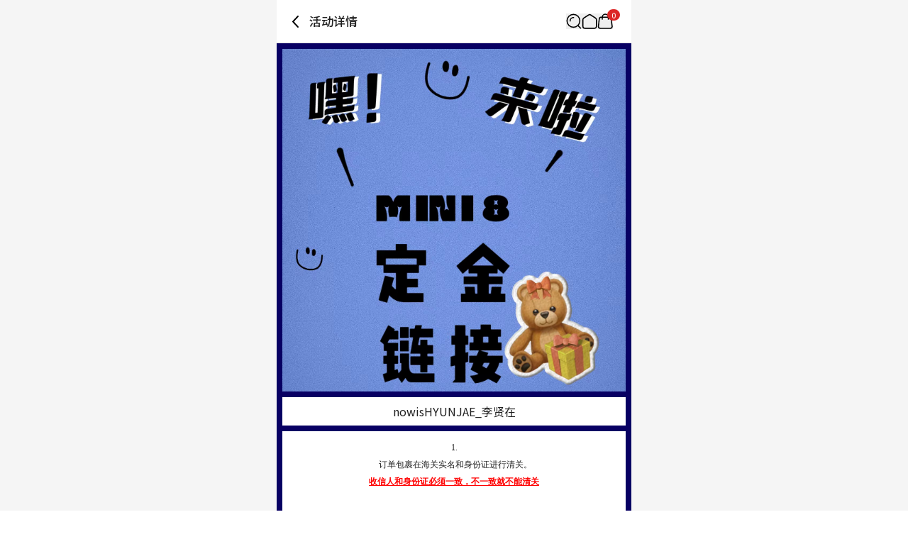

--- FILE ---
content_type: text/html; charset=utf-8
request_url: https://cn.ktown4u.com/eventsub?eve_no=6297662&biz_no=599
body_size: 56745
content:
<!DOCTYPE html><html lang="zh"><head><meta charSet="utf-8" data-next-head=""/><meta content="width=device-width, initial-scale=1, user-scalable=no" name="viewport" data-next-head=""/><link href="/_next/static/media/favicon.978e17c7.ico" rel="shortcut icon" type="image/x-icon" data-next-head=""/><meta content="Oqd_gRWijQIDar1rPx5-G2b4KvZNQFlZM8KPt70QjIk" name="google-site-verification" data-next-head=""/><meta content="最新歌谣, CD, DVD, kpop, kpop album, k-pop, 明星 官方 周边 销售 韩流网店  Hanteo榜单(H榜)销量反映" name="keywords" data-next-head=""/><meta content="World&#x27;s Best KPOP Online store for KPOP Albums, Goods, K-Food and K-Beauty. Easy Order, Safe Payment, Fast Worldwide Shipping." name="description" data-next-head=""/><meta content="World&#x27;s Best KPOP Online store for KPOP Albums, Goods, K-Food and K-Beauty. Easy Order, Safe Payment, Fast Worldwide Shipping." property="description" data-next-head=""/><meta content="website" property="og:type" data-next-head=""/><meta content="World&#x27;s Best KPOP Online store for KPOP Albums, Goods, K-Food and K-Beauty. Easy Order, Safe Payment, Fast Worldwide Shipping." property="og:description" data-next-head=""/><meta content="400" property="og:image:width" data-next-head=""/><meta content="400" property="og:image:height" data-next-head=""/><meta content="KTOWN4U" property="og:site_name" data-next-head=""/><meta content="World&#x27;s Best KPOP Online store for KPOP Albums, Goods, K-Food and K-Beauty. Easy Order, Safe Payment, Fast Worldwide Shipping." name="twitter:description" data-next-head=""/><meta content="fcf6d785937a0831e22b249882855991ad5ba4d7" name="naver-site-verification" data-next-head=""/><title data-next-head="">cn.ktown4u.com : event detail_THE BOYZ</title><meta content="cn.ktown4u.com : event detail_THE BOYZ" name="title" data-next-head=""/><meta content="cn.ktown4u.com : event detail_THE BOYZ" property="og:title" data-next-head=""/><meta content="https://www.ktown4u.com/images/ktown4u_logo.png" property="og:image" data-next-head=""/><meta content="https://cn.ktown4u.com/eventsub?eve_no=6297662&amp;biz_no=599" property="og:url" data-next-head=""/><meta content="website" property="og:type" data-next-head=""/><meta content="summary_large_image" name="twitter:card" data-next-head=""/><meta content="cn.ktown4u.com : event detail_THE BOYZ" name="twitter:title" data-next-head=""/><meta content="https://cn.ktown4u.com/eventsub?eve_no=6297662&amp;biz_no=599" name="twitter:url" data-next-head=""/><meta content="https://www.ktown4u.com/images/ktown4u_logo.png" name="twitter:image" data-next-head=""/><meta content="663225325379430" property="fb:app_id" data-next-head=""/><link href="https://www.ktown4u.com/eventsub?eve_no=6297662&amp;biz_no=599" rel="canonical" data-next-head=""/><link rel="preload" href="/_next/static/media/d2c1ffb734f61872-s.p.woff2" as="font" type="font/woff2" crossorigin="anonymous" data-next-font="size-adjust"/><link rel="preload" href="/_next/static/media/24f6ebe2756575bd-s.p.woff2" as="font" type="font/woff2" crossorigin="anonymous" data-next-font="size-adjust"/><link rel="preload" href="/_next/static/media/edef1a271f97a8ec-s.p.woff2" as="font" type="font/woff2" crossorigin="anonymous" data-next-font="size-adjust"/><link rel="preload" href="/_next/static/css/94215fbec5e2ee16.css" as="style"/><link rel="preload" href="/_next/static/css/69d5a7ab6504b51e.css" as="style"/><link rel="stylesheet" href="/_next/static/css/94215fbec5e2ee16.css" data-n-g=""/><link rel="stylesheet" href="/_next/static/css/69d5a7ab6504b51e.css" data-n-p=""/><noscript data-n-css=""></noscript><script defer="" noModule="" src="/_next/static/chunks/polyfills-42372ed130431b0a.js"></script><script src="/_next/static/chunks/webpack-2ba29c5de4dfe351.js" defer=""></script><script src="/_next/static/chunks/framework-dda16e6584909790.js" defer=""></script><script src="/_next/static/chunks/main-af1e38b785dbd527.js" defer=""></script><script src="/_next/static/chunks/pages/_app-31dd6c90d5538458.js" defer=""></script><script src="/_next/static/chunks/1469-da86cea216c80e9b.js" defer=""></script><script src="/_next/static/chunks/3723-f5ea9db904ec2062.js" defer=""></script><script src="/_next/static/chunks/9645-e8b50cfeead65f77.js" defer=""></script><script src="/_next/static/chunks/5687-36ae26d374aef816.js" defer=""></script><script src="/_next/static/chunks/pages/eventsub-86c76187b8b3160d.js" defer=""></script><script src="/_next/static/LkTkZG1FqjV2XxAtBFhib/_buildManifest.js" defer=""></script><script src="/_next/static/LkTkZG1FqjV2XxAtBFhib/_ssgManifest.js" defer=""></script></head><body><div id="__next"><div data-is-root-theme="true" data-accent-color="indigo" data-gray-color="slate" data-has-background="true" data-panel-background="translucent" data-radius="medium" data-scaling="100%" class="radix-themes"><div class="__className_51740a"><div class="flex justify-center bg-background"><main class="min-h-screen w-full max-w-[500px] bg-white"><div class="h-0 overflow-hidden transition-all duration-500 ease-in-out"><div class="w-full justify-between bg-black-ec p-4 py-3 hidden absolute top-0"><div class="flex items-center"><div class="flex items-center"><svg xmlns="http://www.w3.org/2000/svg" xmlns:xlink="http://www.w3.org/1999/xlink" width="40" height="40" fill="none" class="mr-2" style="height:auto;width:40px"><rect width="100%" height="100%" fill="url(#logo_app_svg__a)" rx="8"></rect><defs><pattern id="logo_app_svg__a" width="1" height="1" patternContentUnits="objectBoundingBox"><use xlink:href="#logo_app_svg__b" transform="scale(.00195)"></use></pattern><image xlink:href="[data-uri]" id="logo_app_svg__b" width="512" height="512" preserveAspectRatio="none"></image></defs></svg><span class="text-m2 font-normal"><span class="font-bold tracking-tight text-ktown4u-500"> 케이타운포유 앱 </span>다운받고<br/><span class="font-bold text-ktown4u-500"> 다양한 혜택 </span>받기!</span></div></div><div class="flex items-center"><button class="mr-4 rounded-[4px] bg-ktown4u-500 px-2 py-[5px] align-middle text-m3 font-medium text-white">앱 열기</button><button class=""><svg xmlns="http://www.w3.org/2000/svg" fill="none" stroke="#999" viewBox="0 0 14 14" class="" style="height:auto;width:11px"><path d="m.636.636 12.728 12.728M13.364.636.636 13.364"></path></svg></button></div></div></div><header class="sticky top-0 w-full max-w-[500px] bg-white flex items-center justify-between px-4 display z-10 border-b border-[#DBDBDB]"><div class="flex items-center"><svg xmlns="http://www.w3.org/2000/svg" width="22" height="22" fill="none" class="mb-[18px] mt-5 cursor-pointer" style="height:auto;width:22px"><path stroke="#000" stroke-linecap="round" stroke-width="2" d="m14 3-7 7.5 7 7.5"></path></svg><h1 class="ml-2 pb-[0.5px] text-t3 font-medium text-black-21">活动详情</h1></div><div class="relative flex items-center gap-5 px-[10px]"><div class="flex items-center"><button aria-label="Button for search" class=""><svg height="22" viewBox="0 0 42 42" width="22" xmlns="http://www.w3.org/2000/svg"><path d="M0 0H42V42H0z" fill="none"></path><g fill="none" stroke="black" stroke-width="3px" transform="translate(1 1)"><path d="M1016.435 317.549a9.264 9.264 0 0 1 9.264-9.264" stroke-linecap="square" stroke-linejoin="round" transform="translate(-1006.564 -298.414)"></path><g stroke-miterlimit="10"><circle cx="18.788" cy="18.788" r="18.788" stroke="none"></circle><circle cx="18.788" cy="18.788" r="17.288"></circle></g><path d="M0 0L7.361 7.361" stroke-linecap="round" stroke-linejoin="round" transform="translate(30.84 31.131)"></path></g></svg></button></div><div class="flex items-center"><a aria-label="Link to/" class="flex items-center" href="https://cn.ktown4u.com/"><button class=""><svg xmlns="http://www.w3.org/2000/svg" fill="none" viewBox="0 0 21 21" class="" style="height:auto;width:22px"><path stroke="#000" stroke-linecap="round" stroke-linejoin="round" stroke-width="1.571" d="M9.207 2.07 2.86 6.172a2.82 2.82 0 0 0-1.29 2.373l.014 8.59a2.82 2.82 0 0 0 2.82 2.817h12.68a2.82 2.82 0 0 0 2.82-2.82V8.54a2.82 2.82 0 0 0-1.29-2.37L12.268 2.07a2.82 2.82 0 0 0-3.061 0"></path></svg></button></a></div><div class="flex items-center"><a aria-label="Link to/cart" class="flex items-center" href="https://cn.ktown4u.com/cart"><button aria-label="Cart Navigation Button" class=""><div class="relative"><div class="flex items-center justify-center h-4 rounded-full bg-red-600 px-1.5 text-[11px] leading-tight text-white absolute left-[14px] top-[-6px]">0</div><svg xmlns="http://www.w3.org/2000/svg" viewBox="0 0 42 42" class="" style="height:auto;width:22px"><g fill="none" transform="translate(-612 -44)"><rect transform="translate(612 44)"></rect><g stroke="#000" stroke-linecap="round" stroke-miterlimit="10" stroke-width="3"><path d="M644.08 54.004H622.5a5.21 5.21 0 0 0-5.209 5.209l-2.289 19.582a5.21 5.21 0 0 0 5.209 5.21h26.582a5.21 5.21 0 0 0 5.209-5.21l-2.711-19.582a5.21 5.21 0 0 0-5.211-5.209Z"></path><path d="M625.5 59.323v-5.285a8.02 8.02 0 0 1 8-8.039h0a8.02 8.02 0 0 1 8 8.039v5.285"></path></g></g></svg></div></button></a></div></div></header><section class="p-2" style="background-color:#080063"><img alt="event detail" loading="lazy" width="500" height="160" decoding="async" data-nimg="1" style="color:transparent" src="https://www.ktown4u.com/goods_files/SH0197/event_images/006298/EV6297662.default.1.jpg"/><div class="flex w-full flex-col items-center justify-center"><div class="mt-2 w-full py-2 text-center [&amp;_img]:m-auto" style="background-color:#ffffff">nowisHYUNJAE_李贤在</div><div class="mt-2 w-full py-2 text-center [&amp;_img]:m-auto" style="background-color:#ffffff"><div style="text-align: center">
<div style="text-align: center">
<div style="text-align: center">
<div style="text-align: center"><span style="font-size: 12px"><span style="font-family: times new roman,times,serif">1.<br />
&nbsp;订单包裹在海关实名和身份证进行清关。<br />
<span style="color: #ff0000"><u><strong>收信人和身份证必须一致，不一致就不能清关</strong></u></span><br />
<br />
2.<br />
&nbsp;请注意填写收货人（真实身份证姓名）<br />
和身份证号码必须一致匹配。<br />
**仅大陆身份证,<u><strong>港澳台身份证不可以</strong></u><br />
如果站子负责人需要收货信息,用于站子特典的发货,<br />
相关收货信息可以提供给团购发起站子负责人</span></span><br />
<br />
<font face="Times New Roman" size="2">3.</font><br />
<strong>*请注意：重复多次下单时，<br />
批次发送到货时间会有差异导致延误!</strong><br />
<br />
<span style="color: #ff0000"><span style="background-color: #ffff00">为了提高收货时效，</span></span><font color="#ff0000" style="background-color: #ffff00">请</font><span style="color: #ff0000"><span style="background-color: #ffff00">重复下单时使用不同的</span><br />
<span style="background-color: #ffff00">姓名、身份证号、电话、地址下单，谢谢！</span></span><br />
<br />
<span style="font-size: 12px"><span style="font-family: times new roman,times,serif">4.<br />
<strong>海外和港澳台地址只支持DHL方式配送</strong><br />
（海外和港澳台不用填写身份证号码）<br />
只要有DHL的国家和地区,都可以配送到。<br />
<br />
5.<br />
如果填错个人信息和备注,<br />
<strong><u>发货前自己订单里随时可修改</u></strong></span></span><br />
&nbsp;
<div style="text-align: center"><span style="font-size: 12px"><span style="font-family: times new roman,times,serif">未付款订单2小时后会自动删除，请及时付款！<br />
如超时请重新下单，感谢。</span></span></div>
<br />
<span style="font-size: 12px"><span style="font-family: times new roman,times,serif">6.<br />
&nbsp;拍完就<u><span style="color: #ff0000"><strong>不接受退款</strong></span></u></span></span><br />
<br />
<font face="Times New Roman" size="2">7.</font><br />
<font size="2"><font face="Times New Roman"><strong>特典卡赠送相关<br />
（</strong>此内容仅限有特典的情况下参考</font></font><font size="2"><font face="Times New Roman"><strong>）：<br />
一个订单一个包裹，一个订单内的特典尽量不重复发送。<br />
* 多个订单的情况，即使同一个账户下，也是属于不同包裹，<br />
会有重复特典的可能，敬请知悉。</strong></font></font><br />
<br />
<font face="Times New Roman" size="2">8.</font><br />
<span style="font-size: 14px"><strong><span style="background-color: #ffff00">【关于快递/暂停地区的重要通知】</span></strong></span><br />
<br />
<span style="font-size: 14px"><strong><font color="#ff0000">*目前无法派送地区</font>：</strong></span><br />
请尽量咨询当地圆通客服，确认是否可接收国际件。<br />
目前疫区较多，圆通快递基本每天都会更新。<br />
95554，021-69777888，400-609-5554<br />
<span style="font-size: 14px"><span style="color: #ff0000"><u><strong>具体暂停地区请点击查看</strong></u></span>：</span><br />
<u><a href="https://cn.ktown4u.com/bbscont?bbs_type=notice&amp;bbs_no=3805"><font color="#0066cc">https://cn.ktown4u.com/bbscont?bbs_type=notice&amp;bbs_no=3805</font></a></u><br />
<br />
<u><strong><span style="font-size: 14px">* 揽收后无流转更新：</span></strong></u><br />
<span style="font-size: 12px">国际包裹自揽收之日起消毒，至少静置保留8-10天后才可配送。<br />
因此快递揽收后无更新是正常现象，还请耐心等待。</span><br />
<br />
<u><span style="color: #000000"><strong>* 清关时间：</strong></span></u><br />
目前因防疫要求，进口快件要做多次消杀取样，<br />
到港货物至少需2周左右才能清关，还请耐心等待。<br />
<br />
<u><span style="color: #000000"><strong><span style="font-size: 14px">* 退回件：</span></strong></span></u><br />
<span style="font-size: 12px">因疫区原因快递无法正常派送时，会自动退回到圆通仓库，<br />
待疫区解除1个月之内通过售后申请重发即可。<br />
退回期间不建议更改地址，<br />
因地区不断增加，更改地址容易导致中转过多丢失！</span><br />
<br />
<span style="font-size: 12px"><span style="color: #0000ff"><span style="font-family: times new roman,times,serif">快递暂停地区也可以正常付款。<br />
但，只有暂停地区解除后才能正常发货，还请谅解并知悉。&nbsp;</span></span></span></div>
</div>
</div>
</div>
</div></div><img alt="ktown4u logo" loading="lazy" width="70" height="20" decoding="async" data-nimg="1" class="m-auto pt-2" style="color:transparent" src="/_next/static/media/ktown4u-white.4dde6dc4.png"/></section><section><div class="relative w-full mb-0" data-testid="collapsibleContent"><div class="h-auto"><div class="relative"></div></div></div></section><section class="relative"></section><footer class="pb-[120px]"><div class="flex flex-col items-center justify-center border-y border-black-cc py-2"><ul class="flex"><li><a class="mx-2 my-1 inline-block text-xs text-black-21 cursor-pointer" href="/notices">通知</a><span class="inline-block text-4xs text-gray-400">|</span></li><li><a class="mx-2 my-1 inline-block text-xs text-black-21 cursor-pointer" href="/faqs">常见问题</a><span class="inline-block text-4xs text-gray-400">|</span></li><li><a class="mx-2 my-1 inline-block text-xs text-black-21 cursor-pointer" href="/newslst">信息</a></li></ul><ul class="flex"><li><a class="mx-2 my-1 inline-block text-xs text-black-21 cursor-pointer" href="/usagedoc">用户协议</a><span class="inline-block text-4xs text-gray-400">|</span></li><li><a class="mx-2 my-1 inline-block text-xs text-black-21 cursor-pointer font-bold" href="/privacy-policy">隐私声明</a></li></ul><ul class="flex"><li><a class="mx-2 my-1 inline-block text-xs text-black-21 cursor-pointer" href="/stores">Ktown4u coex 指南</a><span class="inline-block text-4xs text-gray-400">|</span></li><li><a class="mx-2 my-1 inline-block text-xs text-black-21 cursor-pointer" href="/noticelst?conf_id=donate">企业社会责任活动</a></li></ul><ul class="flex"></ul></div><div class="px-[15px] pt-[30px]"><ul class="flex flex-wrap gap-[25px] pb-[30px]"><li><a href="https://weibo.com/ktown4u?is_all=1"><img alt="weibo" loading="lazy" width="30" height="22" decoding="async" data-nimg="1" class="h-[22px] w-[30px] object-contain" style="color:transparent" src="/_next/static/media/weibo.da9934c9.png"/></a></li></ul><a class="block w-fit pb-[10px]" href="/"><img alt="ktown4u logo link" loading="lazy" width="120" height="20" decoding="async" data-nimg="1" style="color:transparent" src="/_next/static/media/ktown4u-gray.6928ab01.png"/></a><ul class="flex flex-col gap-1 text-[13.5px] leading-5 text-darkGray"><li>公司名称: Ktown4u Co.,Ltd. | 代表: 宋効珉</li><li>营业执照: 120-87-71116</li><li>· 客服中心👉 <a class="font-bold" href="/faqs?referrer=cs-center">CS中心</a></li><li>· 合作咨询👉 <a class="font-bold" href="mailto: Ktown4u@ktown4u.com">立即咨询</a></li><li>· 批发咨询👉 <a class="font-bold" href="https://np781.channel.io/support-bots/103325">立即咨询</a></li><li>公司地址: 首尔特别市 江南区 岭东大路 513号 3楼 （三成洞， coex)</li><li>物流中心地址: 仁川广域市北航路120号街 55, 9层 49号 (22853)</li><li>Copyright ⓒ All rights reserved. <a class="text-blackGray" href="/">CN.Ktown4u.com</a></li></ul><ul class="mt-[20px] flex flex-wrap"><li><a href="https://www.hanteochart.com/family/search"><img alt="hanteo" loading="lazy" width="106.5" height="30" decoding="async" data-nimg="1" class="mb-[10px] mr-[15px] inline-block h-[30px] w-[106.5px] object-contain object-left" style="color:transparent" src="/_next/static/media/hanteo.755bc497.png"/></a></li><li><a href="https://circlechart.kr"><img alt="gaon" loading="lazy" width="106.5" height="30" decoding="async" data-nimg="1" class="mb-[10px] mr-[15px] inline-block h-[30px] w-[106.5px] object-contain object-left" style="color:transparent" src="/_next/static/media/gaon.0e19bf44.png"/></a></li><li><a href="https://intl.alipay.com/?locale=zh_CN"><img alt="alipay" loading="lazy" width="106.5" height="30" decoding="async" data-nimg="1" class="mb-[10px] mr-[15px] inline-block h-[30px] w-[106.5px] object-contain object-left" style="color:transparent" src="/_next/static/media/alipay.433c7ed0.png"/></a></li><li><a href="https://pay.weixin.qq.com/index.php/core/home/login?return_url=%2Findex.php%2Fpublic%2Fwechatpay_cn"><img alt="weixin" loading="lazy" width="106.5" height="30" decoding="async" data-nimg="1" class="mb-[10px] mr-[15px] inline-block h-[30px] w-[106.5px] object-contain object-left" style="color:transparent" src="/_next/static/media/weixin.dabf3c67.png"/></a></li><li><a href="https://www.paypal.com/c2/webapps/mpp/home"><img alt="paypal" loading="lazy" width="106.5" height="30" decoding="async" data-nimg="1" class="mb-[10px] mr-[15px] inline-block h-[30px] w-[106.5px] object-contain object-left" style="color:transparent" src="/_next/static/media/paypal.8af93acf.png"/></a></li><li><a href="https://www.yto.net.cn"><img alt="yto" loading="lazy" width="106.5" height="30" decoding="async" data-nimg="1" class="mb-[10px] mr-[15px] inline-block h-[30px] w-[106.5px] object-contain object-left" style="color:transparent" src="/_next/static/media/yto.6ec6aab2.png"/></a></li><li><a href="https://www.17track.net/ko"><img alt="17_track" loading="lazy" width="106.5" height="30" decoding="async" data-nimg="1" class="mb-[10px] mr-[15px] inline-block h-[30px] w-[106.5px] object-contain object-left" style="color:transparent" src="/_next/static/media/17track.0844f36b.png"/></a></li><li><a href="https://www.sf-express.com/chn/sc"><img alt="sf" loading="lazy" width="106.5" height="30" decoding="async" data-nimg="1" class="mb-[10px] mr-[15px] inline-block h-[30px] w-[106.5px] object-contain object-left" style="color:transparent" src="/_next/static/media/sf.b3d5c40c.png"/></a></li></ul></div></footer><div id="dialog"></div></main></div></div></div></div><script id="__NEXT_DATA__" type="application/json">{"props":{"pageProps":{"currentUrl":"cn.ktown4u.com/eventsub?eve_no=6297662\u0026biz_no=599","event":{"title":"THE BOYZ","description":"nowisHYUNJAE_李贤在","eventNo":6297662,"thumbnailImage":"","detailImage":"","link":"","videoPath":"","storeNo":0,"storeName":"","createdAt":"2023-01-20T13:11:07","details":[{"backGroundColor":null,"imagePath1":"","imagePath2":"/goods_files/SH0197/event_images/006298/EV6297662.default.1.jpg","fanClubName":"nowisHYUNJAE_李贤在","body":"\u003cdiv style=\"text-align: center\"\u003e\n\u003cdiv style=\"text-align: center\"\u003e\n\u003cdiv style=\"text-align: center\"\u003e\n\u003cdiv style=\"text-align: center\"\u003e\u003cspan style=\"font-size: 12px\"\u003e\u003cspan style=\"font-family: times new roman,times,serif\"\u003e1.\u003cbr /\u003e\n\u0026nbsp;订单包裹在海关实名和身份证进行清关。\u003cbr /\u003e\n\u003cspan style=\"color: #ff0000\"\u003e\u003cu\u003e\u003cstrong\u003e收信人和身份证必须一致，不一致就不能清关\u003c/strong\u003e\u003c/u\u003e\u003c/span\u003e\u003cbr /\u003e\n\u003cbr /\u003e\n2.\u003cbr /\u003e\n\u0026nbsp;请注意填写收货人（真实身份证姓名）\u003cbr /\u003e\n和身份证号码必须一致匹配。\u003cbr /\u003e\n**仅大陆身份证,\u003cu\u003e\u003cstrong\u003e港澳台身份证不可以\u003c/strong\u003e\u003c/u\u003e\u003cbr /\u003e\n如果站子负责人需要收货信息,用于站子特典的发货,\u003cbr /\u003e\n相关收货信息可以提供给团购发起站子负责人\u003c/span\u003e\u003c/span\u003e\u003cbr /\u003e\n\u003cbr /\u003e\n\u003cfont face=\"Times New Roman\" size=\"2\"\u003e3.\u003c/font\u003e\u003cbr /\u003e\n\u003cstrong\u003e*请注意：重复多次下单时，\u003cbr /\u003e\n批次发送到货时间会有差异导致延误!\u003c/strong\u003e\u003cbr /\u003e\n\u003cbr /\u003e\n\u003cspan style=\"color: #ff0000\"\u003e\u003cspan style=\"background-color: #ffff00\"\u003e为了提高收货时效，\u003c/span\u003e\u003c/span\u003e\u003cfont color=\"#ff0000\" style=\"background-color: #ffff00\"\u003e请\u003c/font\u003e\u003cspan style=\"color: #ff0000\"\u003e\u003cspan style=\"background-color: #ffff00\"\u003e重复下单时使用不同的\u003c/span\u003e\u003cbr /\u003e\n\u003cspan style=\"background-color: #ffff00\"\u003e姓名、身份证号、电话、地址下单，谢谢！\u003c/span\u003e\u003c/span\u003e\u003cbr /\u003e\n\u003cbr /\u003e\n\u003cspan style=\"font-size: 12px\"\u003e\u003cspan style=\"font-family: times new roman,times,serif\"\u003e4.\u003cbr /\u003e\n\u003cstrong\u003e海外和港澳台地址只支持DHL方式配送\u003c/strong\u003e\u003cbr /\u003e\n（海外和港澳台不用填写身份证号码）\u003cbr /\u003e\n只要有DHL的国家和地区,都可以配送到。\u003cbr /\u003e\n\u003cbr /\u003e\n5.\u003cbr /\u003e\n如果填错个人信息和备注,\u003cbr /\u003e\n\u003cstrong\u003e\u003cu\u003e发货前自己订单里随时可修改\u003c/u\u003e\u003c/strong\u003e\u003c/span\u003e\u003c/span\u003e\u003cbr /\u003e\n\u0026nbsp;\n\u003cdiv style=\"text-align: center\"\u003e\u003cspan style=\"font-size: 12px\"\u003e\u003cspan style=\"font-family: times new roman,times,serif\"\u003e未付款订单2小时后会自动删除，请及时付款！\u003cbr /\u003e\n如超时请重新下单，感谢。\u003c/span\u003e\u003c/span\u003e\u003c/div\u003e\n\u003cbr /\u003e\n\u003cspan style=\"font-size: 12px\"\u003e\u003cspan style=\"font-family: times new roman,times,serif\"\u003e6.\u003cbr /\u003e\n\u0026nbsp;拍完就\u003cu\u003e\u003cspan style=\"color: #ff0000\"\u003e\u003cstrong\u003e不接受退款\u003c/strong\u003e\u003c/span\u003e\u003c/u\u003e\u003c/span\u003e\u003c/span\u003e\u003cbr /\u003e\n\u003cbr /\u003e\n\u003cfont face=\"Times New Roman\" size=\"2\"\u003e7.\u003c/font\u003e\u003cbr /\u003e\n\u003cfont size=\"2\"\u003e\u003cfont face=\"Times New Roman\"\u003e\u003cstrong\u003e特典卡赠送相关\u003cbr /\u003e\n（\u003c/strong\u003e此内容仅限有特典的情况下参考\u003c/font\u003e\u003c/font\u003e\u003cfont size=\"2\"\u003e\u003cfont face=\"Times New Roman\"\u003e\u003cstrong\u003e）：\u003cbr /\u003e\n一个订单一个包裹，一个订单内的特典尽量不重复发送。\u003cbr /\u003e\n* 多个订单的情况，即使同一个账户下，也是属于不同包裹，\u003cbr /\u003e\n会有重复特典的可能，敬请知悉。\u003c/strong\u003e\u003c/font\u003e\u003c/font\u003e\u003cbr /\u003e\n\u003cbr /\u003e\n\u003cfont face=\"Times New Roman\" size=\"2\"\u003e8.\u003c/font\u003e\u003cbr /\u003e\n\u003cspan style=\"font-size: 14px\"\u003e\u003cstrong\u003e\u003cspan style=\"background-color: #ffff00\"\u003e【关于快递/暂停地区的重要通知】\u003c/span\u003e\u003c/strong\u003e\u003c/span\u003e\u003cbr /\u003e\n\u003cbr /\u003e\n\u003cspan style=\"font-size: 14px\"\u003e\u003cstrong\u003e\u003cfont color=\"#ff0000\"\u003e*目前无法派送地区\u003c/font\u003e：\u003c/strong\u003e\u003c/span\u003e\u003cbr /\u003e\n请尽量咨询当地圆通客服，确认是否可接收国际件。\u003cbr /\u003e\n目前疫区较多，圆通快递基本每天都会更新。\u003cbr /\u003e\n95554，021-69777888，400-609-5554\u003cbr /\u003e\n\u003cspan style=\"font-size: 14px\"\u003e\u003cspan style=\"color: #ff0000\"\u003e\u003cu\u003e\u003cstrong\u003e具体暂停地区请点击查看\u003c/strong\u003e\u003c/u\u003e\u003c/span\u003e：\u003c/span\u003e\u003cbr /\u003e\n\u003cu\u003e\u003ca href=\"https://cn.ktown4u.com/bbscont?bbs_type=notice\u0026amp;bbs_no=3805\"\u003e\u003cfont color=\"#0066cc\"\u003ehttps://cn.ktown4u.com/bbscont?bbs_type=notice\u0026amp;bbs_no=3805\u003c/font\u003e\u003c/a\u003e\u003c/u\u003e\u003cbr /\u003e\n\u003cbr /\u003e\n\u003cu\u003e\u003cstrong\u003e\u003cspan style=\"font-size: 14px\"\u003e* 揽收后无流转更新：\u003c/span\u003e\u003c/strong\u003e\u003c/u\u003e\u003cbr /\u003e\n\u003cspan style=\"font-size: 12px\"\u003e国际包裹自揽收之日起消毒，至少静置保留8-10天后才可配送。\u003cbr /\u003e\n因此快递揽收后无更新是正常现象，还请耐心等待。\u003c/span\u003e\u003cbr /\u003e\n\u003cbr /\u003e\n\u003cu\u003e\u003cspan style=\"color: #000000\"\u003e\u003cstrong\u003e* 清关时间：\u003c/strong\u003e\u003c/span\u003e\u003c/u\u003e\u003cbr /\u003e\n目前因防疫要求，进口快件要做多次消杀取样，\u003cbr /\u003e\n到港货物至少需2周左右才能清关，还请耐心等待。\u003cbr /\u003e\n\u003cbr /\u003e\n\u003cu\u003e\u003cspan style=\"color: #000000\"\u003e\u003cstrong\u003e\u003cspan style=\"font-size: 14px\"\u003e* 退回件：\u003c/span\u003e\u003c/strong\u003e\u003c/span\u003e\u003c/u\u003e\u003cbr /\u003e\n\u003cspan style=\"font-size: 12px\"\u003e因疫区原因快递无法正常派送时，会自动退回到圆通仓库，\u003cbr /\u003e\n待疫区解除1个月之内通过售后申请重发即可。\u003cbr /\u003e\n退回期间不建议更改地址，\u003cbr /\u003e\n因地区不断增加，更改地址容易导致中转过多丢失！\u003c/span\u003e\u003cbr /\u003e\n\u003cbr /\u003e\n\u003cspan style=\"font-size: 12px\"\u003e\u003cspan style=\"color: #0000ff\"\u003e\u003cspan style=\"font-family: times new roman,times,serif\"\u003e快递暂停地区也可以正常付款。\u003cbr /\u003e\n但，只有暂停地区解除后才能正常发货，还请谅解并知悉。\u0026nbsp;\u003c/span\u003e\u003c/span\u003e\u003c/span\u003e\u003c/div\u003e\n\u003c/div\u003e\n\u003c/div\u003e\n\u003c/div\u003e\n","bodyBackGroundColor":null,"notification":"","__typename":"FanClubEventDetailResponse"}],"__typename":"GetFanClubEventResponse"},"eventType":"FANCLUB","locale":"zh","resolvedUrl":"/eventsub?eve_no=6297662\u0026biz_no=599","_nextI18Next":{"initialI18nStore":{"zh":{"common":{"cart":{"title":"购物车","tubeInfo1":"* 1~5张海报1个筒，6~10张2个筒","tubeInfo2":"* 到20张海报为止，通过海报筒配送，从21张开始卷起海报配送。","tubeInfo3":"* 如不需要海报筒的话，可直接在购物车内删除。","tubeInfo4":"* 添加海报筒时体积/重量适用于配送费。 购买前请确认。","qty":"数量","products":"商品","price":"商品金额","discount":"商品折扣金额","orderAmount":"总付款金额","estimatedMileage":"预得积分","freeShipping":"订购满{{price}}元，包邮！","shipInfo":"请注意当不同商品混合订购时，可能会因为其中某一商品的发行日期不同，入库延迟等原因而延迟发货，因为一个订单的全部商品到齐后才会一起配送，感谢知悉。","checkout":"确定支付","empty":"您的购物车是空的","goShopping":"去购物","alert":{"qtyLimit":"您要订购的商品中有库存不足的商品。","productName":"商品名","availableQty":"可购买数量","minimumQty":"最低购买数量","checkQty":"请确认一下可以购买的数量。","modifyQty":"请调整商品数量。","deleteItem":"确认要删除选中商品吗？","offTube":"删除海报筒后，海报会在折叠的状态下配送。\n确定继续删除吗？","RESERVE_ITEM_QTY_EXCEEDED":"请在定金商品可订购的数量内下单。","MIN_PURCHASE_QTY_NOT_MET":"未达到最低购买数量。\n请继续添加商品。","MAX_PURCHASE_QTY_EXCEEDED":"超过单次订单的最大购买数量。","MAX_PURCHASE_BY_USER_QTY_EXCEEDED":"已超出每个ID的最大购买数量。","CART_HAS_PICK_UP_ON_SITE_ITEM":"购物车内有现场领取的商品，\n请先结算现场领取的商品，或者删除现场领取的商品。","CART_HAS_GENERAL_ITEM":"现场领取的商品无法和快递配送的商品一同加入购物车，\n请先删除购物车内快递配送的商品后再重新加入购物车。","MULTIPLE_GOODS_TYPE":"一次性无法购买多个选项\n请选择一个选项进行购买。"}},"common":{"title":"K-POP全球线上线下综合平台Ktown4u","description":"World's Best KPOP Online store for KPOP Albums, Goods, K-Food and K-Beauty. Easy Order, Safe Payment, Fast Worldwide Shipping.","keywords":"最新歌谣, CD, DVD, kpop, kpop album, k-pop, 明星 官方 周边 销售 韩流网店  Hanteo榜单(H榜)销量反映","recommendation":"猜你喜欢？","chart":"榜单","event":"活动","fanClub":"粉丝团","video":"Ktown4u 视频","detail":"产品详情","brand":"入驻品牌","new":"最新商品","newRelease":"最新商品","best":"人气商品","sale":"折扣优惠","liveSale":"直播促销","only4u":"推荐商品","kStyle":"K-Style","outOfStock":"售罄","total":"共","quantity":"项","closeForToday":"今日不再显示","goToList":"转到列表","search":{"noResults":"没有搜索结果。"},"delete":"Delete","modify":"Modify","error":{"404":"对不起.\n无法找到页面。","500":"对不起,\n请稍后再试。","404Body":"您现在输入的地址页面消失或更改为其他页面。\n请重新确认一下地址。","500Body":"现在无法连接此服务。\n我们正在努力解决此问题，\n请稍后再试。","goBack":"跳转到上一页","goHome":"跳转到主页"}},"stores":{"guideTitle":"卖场说明","guide":"Ktown4u coex 指南","insaGuide":"仁寺洞店介绍","coexGuide":"coex店介绍","information":"卖场介绍","description":"位于仁寺洞的Ktown4u线下实体店及咖啡厅，可以购买多种K-POP专辑，明星周边和文具，也可以在咖啡厅享受明星特别饮料和点心！","location":"位置","insaLocation":"Ktown4u仁寺洞店","insaAddress":"首尔市，钟路区，仁寺洞街 49 3楼","visitingGuide":{"title":"路线参考说明","description":"从地铁3号线安国站6号出口直行后进入仁寺洞路,直行约120米,位于安宁仁寺洞3楼。"},"businessHours":{"title":"营业时间","description":"12:00AM ~ 8:00PM"},"coex":{"location":"首尔市，江南区， Yeongdong大街 513， coex Artium 2楼，3楼，4楼","storeDescription":"位于coex Artium的Ktown4u K-POP综合设施,运营着K-POP实体店、K-POP学院及咖啡厅和各种pop-up店。","visitingGuide":"从地铁2号线三成站5号、6号出口之间的通道一直走出来，通过广场向着大屏幕直行，通过星巴克旁边的台阶走上来，是右侧建筑。","businessHour":{"secondFloor":"2楼: 10AM ~ 8PM","thirdFloor":"3楼: 12PM ~ 10PM","fourthFloor":"4楼: 11AM ~ 8PM"},"airportVisitingGuide":{"visitingGuide":"机场交通方式（仁川国际机场豪华轿车 #6103）","takingTime":"所需时间: 约65分钟（直通-Non-stop)","busTime":"运行时间: To City Airport(coex) 05:40 ~ 22:50，To Airport 04:15 ~ 20:40","fee":"费用: 成人18000韩元，儿童12000韩元","getOnLocation":"乘车位置: 仁川机场T1 1楼7A-3号，仁川机场T2地下1楼交通中心21号","getOffLocation":"下车位置: coex市中心机场2F到达站下车, 三成站5号出口","afterGetOff":"*下车以后请前往6号出口，直行130米。"}},"news":"Ktown4u coex 消息","commingSoon":"Comming Soon"},"category":{"reviews":"评价","chart":"榜单","event":"活动","ZB1":"ZB1","EXO":"EXO","SKZ":"SKZ","SVT":"SVT","NCT":"NCT Dream","kPop":"K-POP","kContents":"K-Contents","kStyle":"K-Style","fanClub":"粉丝团","video":"Ktown4u 视频","notice":"通知","beauty":"化妆品"},"footer":{"menu":{"ads":"粉丝团广告支持","donate":"企业社会责任活动","store":"卖场说明","faq":"常见问题","news":"信息","notice":"通知","youth":"청소년보호정책","subtitle":"INCASE KOREA! KTOWN4U","cs":"服务中心","usage":"用户协议","privacy":"隐私声明","law":""},"company":"公司名称: Ktown4u Co.,Ltd. | 代表: 宋効珉","registrationNumber":{"title":"营业执照","text":"120-87-71116"},"customerService":"客服中心","csCenter":"CS中心","comCode":"网络销售申告: 首尔江南 第2011 02223号","companyInfo":"企业情报确认","affiliate":"合作咨询","inquiry":"立即咨询","email":"Ktown4u@ktown4u.com","wholeSale":"批发咨询","channelTalkLink":"https://np781.channel.io/support-bots/103325","officeAddr":{"title":"公司地址","addr":"首尔特别市 江南区 岭东大路 513号 3楼 （三成洞， coex)"},"terminalAddr":{"title":"物流中心地址","addr":"仁川广域市北航路120号街 55, 9层 49号 (22853)"},"copyright":"Copyright ⓒ All rights reserved. \u003ccompanyLink\u003eCN.Ktown4u.com\u003c/companyLink\u003e"},"drawer":{"category":"总分类","artist":"明星分类","brand":"品牌","faq":"常见问题","cs":"通知","album":"专辑","photobook":"写真集","video":"视频影像","goods":"周边","cheering":"应援周边","magazine":"杂志","drama":"TV/电视剧","book":"书籍","advertisement":"应援广告","movie":"电影","korean":"韩语学习","beauty":"美妆","fashion":"时尚","stationery":"文具","health":"韩国健康产品","lifeStyle":"生活方式","digital":"电子产品","food":"食品","jewelry":"饰品","skincare":"护肤品","makeup":"化妆品","cleansing":"洁面\u0026面膜","haircare":"头发护理","nail":"美甲","lens":"隐形眼镜","academy":"学院","tShirts":"T恤","pants":"裤子","jacket":"夹克","glasses":"眼镜","hoodies":"连帽卫衣","backpack":"双肩包"},"recentlyViewed":{"title":"最近查看商品","empty":"不显示售罄商品","suggest":"猜你喜欢？","sales":"售销记录"},"productDetails":{"details":"产品","releaseDate":"发行日","expectedStockDate":"预计入库时间","mileage":"积分","productId":"Goods code","totalSaleAmount":"售销记录","productRecom":"推荐商品","affiliates":"Ktown4u的专辑销售数据（包含线上/线下销售）\u003cstrong\u003e都会计入并反映 在\u003c/strong\u003eKtown4u榜单，Hanteo榜单，Circle榜单的销量。","description":"详细情报","policy":"运营方针","reviews":"客户评论","writeReview":"写评论","rating":"Rating","reviewScore":"评分","reviewTitle":"标题","reviewContent":"评论","close":"关闭","post":"上传评论","noReview":"目前还没有评价，请为我们留下第一条评价吧","notice":{"common":"商品外盒是为保护商品防止冲击而制作的，在包装/运输过程中可能会产生划痕及褶皱、变色等现象，该现象不能作为商品的退换理由。","magazine":"对于防潮性能较差的材质和版型较大的杂志，在生产环节中可能会出现褶皱现象，并非次品，还请知悉。"},"like":"点赞","cart":"购物车\u0026去结算","optionSelect":"选择选项","store":"商铺","productInformation":"商品情报提供告示","item":"商品名","countryOfOrigin":"原产地","manufacturer":"制造/进口","QAStandards":"质量保证标准","QAContent":"依照相关法律及消费者纠纷解决规定","ASCenter":"AS中心热线","requestRestock":"再入库请求","cartButton":"购物车\u0026去结算","addCart":"购物车\u0026去结算","order":"立即订购","continueShopping":"继续购物","toCart":"去结算","availableQuantity":"可补款数量","preorderQuantity":"定金数量","downloadCoupon":"使用优惠券","message":{"alreadyRestocked":"请求已完成。请稍等。","requestSent":"已完成再入库请求。","loginFirst":"请登录","toCart":"商品已加入购物车，是否需要其它商品呢？","selectFirst":"Please select goods.","exceededMaxQuantity":"已超过可购买数量","billboardQtyLimit":"In order to follow the policies of the Billboard Chart and your sales be counted correctly, there's limit of quantity:","billboardValidation":"The Billboard Chart counts sales of only US residents shipped to US. If your billing/shipping address is in the US, please follow steps and come back to purchase:\n\n  'MY ACCOUNT'-\u003e'PERSONAL INFORMATION'-\u003e Select Nation 'U.S.A' -\u003e 'EDIT INFO'","invalidProduct":"无效商品","productRestricted":"抱歉，您所在的国家/地区无法购买该商品。"}},"writeReview":{"title":"写评价","addPhotos":"附照片/视频","description":{"benefit":"文字评论: 300积分/ 图片评论: 500积分/ 视频评论: 500积分","specialBenefit":"抽选每月最佳评论： 第一名: 3000积分（一名） / 第二名: 2000积分（一名） / 第三名: 1000积分（一名）","standard":"由管理者根据每条评论的点赞数和下方他人评论数、照片及视频的质量和内容来进行判断和选定。","mileageTerm":"商品金额超过5000韩元时，写评论才能累积积分。","warning":"含有与产品无关的照片的评论可能会在没有提前通知的情况下被删除。"},"message":{"rating":"您对该产品满意吗？","writeContent":"请留下您的宝贵意见","placeholder":"您购买的商品怎么样? (最少10字以上)","description":"与产品无关的照片评论将在不另行通知的情况下进行删除"},"loading":{"uploadImage":"正在上传照片/视频","createReview":"正在保存评论"},"error":{"createReview":"评论保存失败","rating":"请至少评价1星以上","content":"请输入评论超过20个字符","duplicateImage":"该图片为已上传的图片","maxImage":"最多可上传{{maxImageCount}}张图片","maxMediaSize":"照片/视频大小限制在{{maxMediaSize}}MB以内。"},"button":{"save":"保存","cancel":"取消"},"alert":{"beforeUpload":"照片/视频的评论将在审核通过后上传显示。","checkProfanity":"Please check the profanity in the review."},"notification":{"commercial":"您写的评论及照片/视频可以用于商业用途（营销资料）。","title":"撰写评论注意事项","one":"① 评论以订单号为基准填写,单个订单购买多个相同商品时只能评论一次;多个订单的情况,即使是购买了同一商品也可以多次填写评论。","two":"② 请于发货日起90天内填写评论。","three":"③ 20字以上或因特殊文字或谐音等原因无法确认到详细使用后记时,与商品无关或重复的评论可能会被限制评论。","four":"④发表网站截图或过于暗淡模糊难以辨认商品时,仅拍摄快递箱或不包含商品的包装的评论可能会被限制评论。","five":"⑤ 发表视频评论的情况,重拍或截图拍摄非实际商品的电子设备画面制作的视频、画面倒拍或倾斜难以辨认的视频评论,可能会被限制评论。","six":"⑥ 在评论审核通过后5个工作日内累积积分。","seven":"⑦ 退货或删除评论时可能要返还因写评论而获得的积分。","eight":"⑧ 订购低于最低金额的商品以及部分活动商品时，写的评论可能无法获得积分。"}},"sort":{"latest":"上架时间","popular":"最近人气","priceLow":"价格升序","priceHigh":"价格降序","preOrder":"预售商品","exceptSoldOut":"不显示售罄商品"},"myReviews":{"pageTitle":"我的评论","writeTitle":"写评论","wroteTitle":"已发布的评论","total":"共计","deliveryDate":"发布时间","qty":"数量","freeGift":"赠品","writeReview":"写评论","editReview":"编辑","viewOrder":"查看订单","error":{"noResults":"无查询结果","noAvailable":"查询不到有效的评论","noReview":"无可发布的评论"},"denied":{"inappropriate":"不恰当的内容","unrelated":"与商品无关的内容","duplicated":"重复填写相同内容","disclosure":"个人信息泄露","etc":"其他"},"coverText":"照片/视频的评论将在审核通过后上传显示。"},"reviewDetail":{"pageTitle":"评论详情","comments":"评论","reply":"回复","leaveComment":"发布评论","help":"该评论对你有所帮助吗？","error":{"unavailable":"无法发布评论（ 发布评论失败）"},"alert":{"confirm":"确定要删除评论吗 ？"}},"reviewList":{"totalScore":"总评分","stars":"星","newest":"最新顺序","likes":"点赞顺序","more":"查看更多","readMore":"读取更多","anonymous":"匿名。","hidden":"被进行隐藏处理的评论。","comment":{"denied":"此评论违反了我们的内容政策。","deleted":"此评论已被删除。"},"sortingDropdown":{"createdAt":"最新顺序","rating":"评级顺序","likeCount":"点赞顺序"},"filteringDropdown":{"all":"查看全部","image":"照片","video":"视频"}},"event":{"details":"活动详情","ing":"进行中的活动","end":"已结束的活动","projectIng":"进行中活动","projectEnd":"以结束活动","announcement":"中奖名单公布","announcementDetail":"中奖名单公布详情","couponAlreadyIssued":"优惠券已经发放了\\n*使用方法：付款最后页面 \u003e 4. 优惠券/积分使用 \u003e 点击【使用优惠券】 \u003e 选择【运费优惠券】","search":{"placeholder":"搜索 活动/明星","projectPlaceholder":"搜索 活动/明星"},"comments":{"placeholder":{"beforePurchase":"商品评论功能仅在购买付款后可进行使用。"},"error":{"length":"Comments cannot be longer than 1000 characters.","empty":"Please enter a comment.","duplicate":"Comments cannot be duplicated with the same content."}}},"dialog":{"auth":{"message":"请登录","cancel":"取消","confirm":"登录"}},"reviews":{"sortKeys":{"createdAt":"最新顺序","rating":"评级顺序","likeCount":"点赞顺序"}},"chart":{"error":{"network":"Failed to get chart data.","tryAgain":"Please try again in a few minutes."}},"content":{"type":{"all":"All","BeautyStory":"Beauty","Ktown4uYoutube":"Youtube","K4UCoex":"Shops","K4UStories":"Stories","Newsletter":"Newsletter","Ads":"Ktown4u Ads","K4USupporters":"Supporters","ArtistSchedule":"Artist Schedule"},"empty":"没有已登记的内容。","view":"View"},"artistBrand":{"noProducts":"没有注册的产品。"},"search":{"noResults":"搜索无结果","noResultsDesc":"请输入其他单词或再次确认您所要查找的单词是否正确","recent":"历史搜索","deleteAll":"删除全部","hotKeyword":"热搜","placeholder":"请提供一个搜索词。","noMatch":"没有匹配的搜索词。"},"checkout":{"title":"确认订单","productInformation":"订购商品","eventApply":"活动应募","shippingAddress":"發貨地址","pickupInformation":"取货信息","pickupLocation":"领取地点","pickupDate":"领取日期","selectPickupDate":"请选择领取商品的日期","shippingMethod":"運輸選項","personalCustomsCode":"个人海关编码","idNumber":"身份证号","paymentMethod":"付款方式","orderSummary":"订单摘要","placeOrder":"付款","qty":"数量{{count}}","productPrice":"商品价","shippingFee":"运费","shippingTakes":"發貨平均需要\u003c0\u003e{{days}}\u003c/0\u003e","noShippingAddress":"请添加發貨地址","noShippingMethod":" 暂无可选的配送方式。\n（未填写收货地址或超出可下单的重量限制）","nonShippedProducts":"不需要配送的商品","coupon":"优惠劵","mileage":"积分","subTotal":"小计","orderTotal":"合计","expectedMileage":"预计积分","remarks":"备注","agreeToTerms":"我已阅读并同意\u003c0\u003e用户协议\u003c/0\u003e","termsAndConditions":"用户协议","check":"确认","termsOfService":"用户协议","applicantName":"应募者姓名","dateOfBirth":"出生日期","mobileNumber":"手机号码","channel":"聊天工具","channelId":"聊天工具账号","pleaseSelectChannel":"请选择聊天工具","pleaseSelectCoupon":"请选择优惠券","noCoupon":"您暂无可用的优惠券。","select":"请选择","mileagePlaceholder":"1积分 = 1韩元","useAll":"全部使用","availableMileage":"可用积分","donation":"不运回","donation2":"不运回","not_delivery":"无需配送","deposit":"通过补款商品配送","restrictedCountry":{"41":"Global site does not provide shipping service to China due to overseas delivery issue.\nYou can order from only CN server.\nPlease order from https://cn.ktown4u.com \n\n因海外配送问题从 COM商店将暂时终止中国配送. 请前往CN商店\nhttps://cn.ktown4u.com 下单购物, 谢谢.","97":"因海外配送问题从 CN商店将暂时终止中国配送. 请前往JP商店\nhttps://jp.ktown4u.com 下单购物, 谢谢。\n\nグローバルのウェブサイトは日本への配送サービスを提供していません。\n JPのウェブサイトからのみご注文いただけます。\nJPのウェブサイトでご注文ください。 https://jp.ktown4u.com/","USA":"因海外配送问题从 China商店将暂时终止美国配送.\n前往Global商店 https://www.ktown4u.com  下单购物, 谢谢。\nChina site does not provide shipping service to U.S.A due to overseas delivery issue. \nYou can order from only Global server. \nPlease order from https://www.ktown4u.com"},"vat":"[关于{{country}}增值税（VAT）的通知]\n由于{{country}}政府决定向卖家征收增值税，发往{{country}}的订单将需额外支付增值税，税率为订单总金额（包括运费和商品金额）的{{rate}}%。","gst":"[关于{{country}}商品与服务税（GST）的通知]\n由于{{country}}政府决定向卖家征收商品与服务税（GST），发往{{country}}的订单将需额外支付GST，税率为订单总金额（包括运费和商品金额）的{{rate}}%。","consent":{"personalInfoOffLine":"（必填）同意收集和使用个人信息。","personalInfoOffLineTitle":"个人信息使用同意（对面活动）","personalInfoOffLineDetail":"\u003cdiv\u003e同意收集和使用个人信息。\u003cul\u003e\u003cli\u003e\u003cspan\u003e类别\u003c/span\u003e\u003cbr /\u003e参与活动\u003c/li\u003e \u003cli\u003e\u003cspan\u003e收集/使用信息\u003c/span\u003e\u003cbr /\u003e姓名、联系方式、出生日期\u003c/li\u003e\u003cli\u003e\u003cspan\u003e收集/使用目的\u003c/span\u003e\u003cbr /\u003e参加线下活动\u003c/li\u003e\u003cli\u003e\u003cspan\u003e保存及使用期限\u003c/span\u003e\u003cbr /\u003e活动结束后立即删除\u003c/li\u003e\u003c/ul\u003e您有权拒绝提供个人信息。\u003cbr /\u003e但若拒绝提供，将无法参与活动。\u003c/div\u003e","personalInfoVideoCall":"（必填）同意收集和使用个人信息。","personalInfoVideoCallTitle":"个人信息使用同意（视频通话活动）","personalInfoVideoCallDetail":"\u003cdiv\u003e同意收集和使用个人信息。\u003cul\u003e\u003cli\u003e\u003cspan\u003e类别\u003c/span\u003e\u003cbr /\u003e参与活动\u003c/li\u003e \u003cli\u003e\u003cspan\u003e收集/使用信息\u003c/span\u003e\u003cbr /\u003e姓名、联系方式、出生日期、社交媒体（SNS）、SNS账号\u003c/li\u003e\u003cli\u003e\u003cspan\u003e收集/使用目的\u003c/span\u003e\u003cbr /\u003e参加视频通话活动\u003c/li\u003e\u003cli\u003e\u003cspan\u003e保存及使用期限\u003c/span\u003e\u003cbr /\u003e活动结束后立即删除\u003c/li\u003e\u003c/ul\u003e您有权拒绝提供个人信息。\u003cbr /\u003e但若拒绝提供，将无法参与活动。\u003c/div\u003e","rightOfWithdrawal":"（必填）同意不进行退换货及取消。","rightOfWithdrawalTitle":"不进行退换货及取消同意","rightOfWithdrawalDetail":"活动商品在公布中奖者名单后，无法申请退换货（退货、退款、取消）。\n我已确认相关说明，并同意此内容。","deliverySchedule":"（必填）同意发货日程。","deliveryScheduleTitle":"发货日程同意","deliveryScheduleDetail":"应募商品将在活动报名结束后依次发货。\n我已确认相关发货时间，并同意此内容。","legalRepresentativeForMinors":"（必填）已满14周岁。","legalRepresentativeForMinorsTitle":"未成年人法定代理人同意"},"mexicoAgreement":"使用墨西哥地址购买并且商品金额超过50美元时，将征收关税。\n\u003chighlight\u003e使用积分实际结算金额在50美元以下，但购买商品金额在50美元以上时，可能会产生关税。\u003c/highlight\u003e\n\n关税按照配送国家和地区的通关政策收取，不属于Ktown4u和运输公司负责。\n\n如果您已了解相关信息，请勾选确认。","validation":{"address":"No shipping address selected.\nPlease register a new address or change to a different address.","pccc":"Plese check your Personal Clearance Code and enter it again.","mexicoAgreement":"If the shipping address is Mexico, please review the customs-related notice, check it, and proceed with the checkout.","countryRegion":"国家/地区为必填项目。","addressLabel":"地址标签为必填项目。","name":"收件人姓名为必填项目。","addressLine1":"基本地址为必填项目。","addressLine2":"其余的详细地址为必填项目。","state":"省份/地区为必填项目。","city":"城市为必填项目。","district":"区/县为必填项目。","postalCode":"邮编为必填项目。","mobileNumber":"手机号码为必填项目。","applicantName":"应募者姓名为必填项目。","dateOfBirth":"出生日期为必填项目。","cartItemsChanged":"有部分商品已售罄。\n请在购物车中再次确认您的订单商品后再下单。","channel":"聊天工具为必填项目。","channelId":"聊天工具账号为必填项目。","addressMissing":"收货地址信息不完整。\n请修改现有地址或重新添加收货地址。","invalidCity":"收货地址中输入的市/区信息无效。\n请修改现有地址或重新添加收货地址。","invalidState":"收货地址中输入的省/直辖市信息无效。\n请修改现有地址或重新添加收货地址。","invalidMobileNumber":"收货地址中输入的手机号无效。\n请修改现有地址或重新添加收货地址。","invalidPostalCodeFormat":"Please enter the correct postal code.\n* Postcode Format : {{format}}\n (A = Alphabet, 9 = Number)","identityVerificationError":"姓名或身份证号有误，请确认后再次输入。","sfExpressChineseAddressNotSupported":"運輸選項“顺丰”不支持中文地址。\n请使用英文填写地址。"},"newAddress":{"countryRegion":"国家/地区","selectCountryRegion":"选择您的国家/地区","addressLabel":"地址标签","addressLabelPlaceholder":"如) 家，公司","fullName":"收件人姓名","enterName":"请输入姓名","enterEnglishName":"请输入您的英文姓名","addressLine1":"基本地址","addressLine2":"其余的详细地址","stateProvince":"省份/地区","deliveryNotes":"配送备注","search":"邮编搜索","selectState":"请选择省份/地区","city":"城市","selectCity":"请选择城市","district":"区/县","selectDistrict":"请选择区/县","mobileNumber":"手机号码","zipPostalCode":"邮编","setAsDefault":"保存为默认地址","saveAndContinue":"保存并继续","noAddress":"若要查看完整訂單資訊，\n請先輸入送貨地址。","mobilePlaceholder":"请填写{{digits}}位手机号码。"},"address":{"existingAddress":"现有地址","newAddress":"新地址","viewAll":"查看详情","viewBrief":"查看简介","basic":"默认地址","add":"添加","addAddress":"新增送貨地址"},"shippingMethodDetails":{"transitDays":"运输时间","rates":"运费","weightLimits":"重量限制","notes":"注意事项","close":"关闭","apply":"使用"},"pccc":{"tooltip":{"default":"如填写个人清关编码，有助于包裹顺利通关。","china":"1970年前身份证号码无法正常发货，请一定填写1971年之后身份证信息，谢谢。","brazil":"为顺利完成巴西海关清关，请填写您的11位CPF号码。若未填写，可能导致包裹延迟或退回。","indonesia":"为顺利完成印尼海关清关，请填写您的个人清关编码。若未填写，可能导致包裹延迟或退回。","mexico":"为顺利完成墨西哥海关清关，请填写您的个人清关编码。若未填写，可能导致包裹延迟或退回。","turkey":"为顺利完成土耳其海关清关，请填写您的个人清关编码。若未填写，可能导致包裹延迟或退回。"},"placeholder":{"default":"(选填) 请输入您的个人清关编码","china":"(必填) 请输入身份证号码（18位）","brazil":"(必填) 请输入11位数字","indonesia":"(必填) 请输入您的个人清关编码","mexico":"(必填) 请输入13位数字","turkey":"(必填) 请输入11位数字"}},"couponModal":{"category":"分类","shippingfee":"运费","product":"商品","availablePurchase":"{{amount}}元以上购买时可使用","noDoubleDiscount":"不可与其他优惠同享","doubleDiscount":"可与其他优惠同享"}},"globeModal":{"title":"网上商城 / 货币","globalStore":"国际网","koreaStore":"韩文网","chinaStore":"中文网","japanStore":"日文网","language":"语言","cancel":"取消","save":"保存","ok":"确定"},"accessRestriction":{"title":"访问限制通知","description":"这是访问限制通知页面。","body":"您好。\n\n为了维护系统安全和稳定性，目前暂时限制访问。这是由于检测到异常流量或可疑活动而采取的保护措施。\n\n如果您希望正常使用服务，请通过以下电子邮件地址与我们联系。","contactEmail":"联系邮箱","thanks":"谢谢。"},"timeout":{"title":"页面加载时间较长。","description":"请检查网络连接后重试。","retry":"重试"},"zeroX":{"banner":{"badge":"无额外运费。","caption":"请查看不产生额外运费的商品。"},"header":"什么是{{zeroX}}商品？","caption":"请通过ZeroX福利，无运费负担，轻松购物吧！","title1":"ZeroX商品不产生运费","desc1":"购买ZeroX商品和其他商品时，仅对其他商品收取运费。\n（ZeroX商品免邮。）","title2":"只购买ZeroX商品时，产生最低运费","desc2":"如果只购买ZeroX商品，运费按最轻商品的重量计算。\n示例：1件ZeroX商品的运费 = 10件ZeroX商品的运费","title3":"购满399元ZeroX商品，免邮！","desc3":"如果订单中仅包含价值399元及以上的ZeroX商品，则全单免邮！\n若订单中包含其他商品，则无法享受全单免邮。"},"kTopic":{"attribution":"* 本文内容由 MHN Sports 提供。","popularTitle":"热门话题","recommendedTitle":"推荐新闻","detailPageTitle":"K-话题详情","categories":{"all":"All","S2N104":"K韩热点话题","SRN182":"Ktown4u 音乐榜单","S2N18":"Ktown4u 音乐榜单 (英文版)","SRN102":"机场时尚","SRN103":"出勤路","S2N83":"娱乐热点","SRN106":"展示活动","SRN122":"颁奖典礼"}},"notice":{"listPageTitle":"通知","detailPageTitle":"通知详情","searchPlaceholder":"试着搜索公告","urgentBadge":"紧急通知","notFound":"该公告不存在。"},"faq":{"searchPlaceholder":"请在这里搜索您的问题"}},"stores":{},"category":{},"footer":{},"drawer":{},"recentlyViewed":{},"productDetails":{},"writeReview":{},"sort":{},"myReviews":{},"reviewDetail":{},"reviewList":{},"event":{},"dialog":{},"reviews":{},"chart":{}},"en":{"common":{"cart":{"title":"Cart","tubeInfo1":"* The quantity of the poster tube(s) will be calculated automatically and will contain up to 5 posters each.","tubeInfo2":"* Up to 20 posters will be sent in a poster tube, from 21 posters onwards they will be shipped rolled up.","tubeInfo3":"* You can delete tubes if you don't want it.","tubeInfo4":"* The shipping cost for poster tube changed from gross weight based to volumetric weight based. Please check before purchase.","qty":"Qty","products":"Products","price":"Product Price","discount":"Product Discount","orderAmount":"Order Amount","estimatedMileage":"Expected Mileage","shipInfo":"The order will be shipped out together at a later release (restock) date.","checkout":"Checkout","empty":"Your Shopping cart is empty.","goShopping":"Go Shopping","alert":{"qtyLimit":"There is a product without enough stock from your order.","productName":"Product","availableQty":"Quantity available for purchase","minimumQty":"Minimum purchase quantity","checkQty":"Please kindly check again.","modifyQty":"Please kindly check and modify.","deleteItem":"Do you wish to delete selected item?","offTube":"If you delete poster tube, poster will be shipped as folded.\nWould you still would like to delete this item?","RESERVE_ITEM_QTY_EXCEEDED":"You can only purchase the item as same quantity as down payment item.","MIN_PURCHASE_QTY_NOT_MET":"Your order does not contain minimum quantity of the item.\nPlease kindly check and modify.","MAX_PURCHASE_QTY_EXCEEDED":"Your order contains item that exceeds order limit per 1 order.","MAX_PURCHASE_BY_USER_QTY_EXCEEDED":"Your order contains item that exceeds order limit per 1 ID.","CART_HAS_PICK_UP_ON_SITE_ITEM":"There is a Pick-up item in your cart. \nTo proceed, either complete the payment for the Pick-up item or remove it and add the Delivery item to your cart again.","CART_HAS_GENERAL_ITEM":"Pick-up items and Delivery items cannot be added to the cart together. \nPlease remove the Delivery items and add the Pick-up items to your cart again.","MULTIPLE_GOODS_TYPE":"You cannot purchase multiple options at once.\nPlease select and purchase only one option."}},"common":{"title":"K-POP Global Online and Offline Integrated Platform Ktown4u","description":"World's Best KPOP Online store for KPOP Albums, Goods, K-Food and K-Beauty. Easy Order, Safe Payment, Fast Worldwide Shipping.","keywords":"Ktown4u, ktown, KPOP, K-POP, KPOP album, cd, albums, goods, Reflect on Hanteo Chart, new KPOP, korean albums, korean music, korean music chart, korean music new releases, korean music best","recommendation":"How about this kind of product?","chart":"Chart","event":"Event","fanClub":"Fanclub","video":"Ktown4u Video","detail":"Product Details","brand":"Shop by Brand","new":"New","newRelease":"New Release","best":"Best","sale":"Sale","liveSale":"LIVESALE","only4u":"Only 4u","kStyle":"K-Style","outOfStock":"Out Of Stock","total":"Total","quantity":"pcs","closeForToday":"Close for today","goToList":"Go to List","search":{"noResults":"There is no search result."},"delete":"Delete","modify":"Modify","error":{"404":"Sorry,\nthe page cannot be found.","500":"We apologize\nbut please try again later.","404Body":"The page you are looking for\nhas either been removed or moved\nto another address.\nPlease check the address again.","500Body":"We cannot connect to this service right now.\nWe are working to resolve the issue.\nPlease try again later.","goBack":"Go back to the previous page","goHome":"Go to the home page"}},"stores":{"guideTitle":"Store details","guide":"Ktown4u coex Guide","insaGuide":"Insa-dong branch details","coexGuide":"coex branch details","information":"Information","description":"Shop various K-POP albums and stationery and enjoy artist special drinks and desserts at Ktown4u's offline stores and cafes in Insa-dong!","location":"Location","insaLocation":"Ktown4u Insa-dong branch","insaAddress":"3F, 49, Insadong-gil, Jongno-gu, Seoul, Republic of Korea","visitingGuide":{"title":"Directions","description":"Go straight from Exit 6 of Anguk Station on Subway Line 3, enter Insadong-gil, and go straight about 120m, and it is on the 3rd floor of Annyeong Insadong building."},"businessHours":{"title":"Operation Hours","description":"12:00AM ~ 8:00PM"},"coex":{"location":"coex Artium 2F, 3F, 4F, 513 Yeongdong-daero, Gangnam-gu, Seoul","storeDescription":"Ktown4u's K-POP complex space located in coex Artium, we offer offline store, K-POP Academy, café and various pop-up stores.","visitingGuide":"Walk straight to the gate between Exit 5 and 6 of Subway Line 2, Samseong Station, go straight through Millennium Square, go up the stairs next to Starbucks, and it's the building on the right","businessHour":{"secondFloor":"2F: 10AM ~ 8PM","thirdFloor":"3F: 12PM ~ 10PM","fourthFloor":"4F: 11AM ~ 8PM"},"airportVisitingGuide":{"visitingGuide":"Airport transportation options (AIRPORT LIMOUSINE BUS)","limo":"coex LIMO BUS : #6103","takingTime":"Approximately 65min (Non-stop)","busTime":"Operation Hours: To City Airport(coex) 05:40 ~ 22:50, To Airport 04:15 ~ 20:40","fee":"KRW18,000 (Adult), KRW12,000 (Child), one-way","getOnLocation":"Get on: 7A-3(Incheon Airport T1), No.21 (Incheon Airport T2, B1)","getOffLocation":"Get off: coex City Airport Terminal 2F, Samseong Station Exit5","afterGetOff":"* After getting off, go to exit6 and go straight 130m."}},"news":"Ktown4u coex News","commingSoon":"Comming Soon"},"category":{"reviews":"Review","chart":"Chart","event":"Event","ZB1":"ZB1","EXO":"EXO","SKZ":"SKZ","SVT":"SVT","NCT":"NCT Dream","kPop":"K-POP","kContents":"K-Contents","kStyle":"K-Style","fanClub":"Fanclub","video":"Ktown4u Video","notice":"Notice","beauty":"Beauty"},"footer":{"menu":{"ads":"FANCLUB AD SUPPORT","donate":"CSR Activity","store":"Store Details","faq":"FAQ","news":"News","notice":"Notice","youth":"청소년보호정책","subtitle":"INCASE KOREA! KTOWN4U","cs":"CUSTOMER SERVICE","usage":"Terms and Conditions","privacy":"Privacy Policy","law":""},"company":"Company name: KTOWN4U Co.,Ltd. | CEO: Song Hyo Min","registrationNumber":{"title":"Business Registration Number","text":"120-87-71116"},"customerService":"Customer Service","csCenter":"CS Center","comCode":"통신판매신고번호 제2011-서울강남-02223호","companyInfo":"business information verification","affiliate":"Affiliate Inquiry","inquiry":"Inquiry","email":"Ktown4u@ktown4u.com","wholeSale":"Wholesale Inquiry","channelTalkLink":"https://np781.channel.io/support-bots/103315","officeAddr":{"title":"Office Address","addr":"513, Yeongdong-daero, Gangnam-gu, Seoul, Republic of Korea"},"terminalAddr":{"title":"Distribution Center","addr":"No.49, Floor 9, 55, Bukhang-ro 120beon-gil, Seo-gu, Incheon, Republic of Korea (22853)"},"copyright":"Copyright ⓒ  All rights reserved. \u003ccompanyLink\u003eKtown4u.COM\u003c/companyLink\u003e"},"drawer":{"category":"Category","artist":"Artist","brand":"Brand","faq":"FAQ","cs":"Notice","album":"Albums","photobook":"Photobooks","video":"Videos","goods":"Collectables","cheering":"Cheering Goods","magazine":"Magazines","drama":"TV/Dramas","book":"Books","advertisement":"Ads","movie":"Movies","korean":"Hangeul","beauty":"Beauty","fashion":"Fashion","stationery":"Stationery","health":"Health","lifeStyle":"Lifestyle","digital":"Digital","food":"Food","jewelry":"Jewelry","skincare":"Skin Care","makeup":"Makeup","cleansing":"Cleansing/Pack","haircare":"Hair Care","nail":"Nail","lens":"Lens","academy":"Academy","tShirts":"T-Shirts","pants":"Pants","jacket":"Jacket","glasses":"Glasses","hoodies":"Hoodies","backpack":"Backpack"},"recentlyViewed":{"title":"BROWSING HISTORY","empty":"No Browsing history","suggest":"How about this kind of product?","sales":"Sales"},"productDetails":{"details":"Product Details","releaseDate":"Release","expectedStockDate":"(Expected) Date of stock","mileage":"Mileage","productId":"Goods code","totalSaleAmount":"Sales","productRecom":"Product Recommendation","affiliates":"Ktown4u online/ offline album sales numbers will be \u003cstrong\u003eprovided and reflected on the sales number\u003c/strong\u003e of Ktown4u Chart, Billboard Chart,Hanteo Chart and Circle Chart. *Only products marked with the Billboard mark are reflected on the Billboard chart.","description":"Description","policy":"Policy","reviews":"Reviews","writeReview":"Write a Review","rating":"Rating","reviewScore":"Score","reviewTitle":"Title","reviewContent":"Contents","close":"Close","post":"Post","noReview":"There is no review yet, please write the first review.","notice":{"common":"Outboxes are designed to prevent shock to protect the product, so scratches, wrinkles, discoloration, etc. may occur during packaging/delivery, which cannot be a reason for exchange.","magazine":"For magazines with materials and large plate shapes that are vulnerable to moisture, the wheezing may occur during the production phase, which is not a defect."},"like":"Like","cart":"Cart","optionSelect":"Option select","store":"Store","productInformation":"Product Information","item":"Item","countryOfOrigin":"Country of Origin","manufacturer":"Manufacturer/Imported By","QAStandards":"Quality Assurance Standards","QAContent":"In accordance with relevant laws and consumer dispute resolution.","ASCenter":"AS Center Contact","requestRestock":"Restock request","cartButton":"Cart","addCart":"Add to cart","order":"Buy it now","continueShopping":"Shopping","toCart":"Cart","availableQuantity":"Available quantity","preorderQuantity":"Pre-order quantity","downloadCoupon":"Get Coupon","message":{"alreadyRestocked":"Restock request sent, please wait for further notice.","requestSent":"Restock request sent.","loginFirst":"Login First","toCart":"Saved in your shopping cart. Would you like to go to your shopping cart?","selectFirst":"Please select goods.","exceededMaxQuantity":"Available product quantity exceeded","billboardQtyLimit":"In order to follow the policies of the Billboard Chart and your sales be counted correctly, there's limit of quantity:","billboardValidation":"The Billboard Chart counts sales of only US residents shipped to US. If your billing/shipping address is in the US, please follow steps and come back to purchase:\n\n  'MY ACCOUNT'-\u003e'PERSONAL INFORMATION'-\u003e Select Nation 'U.S.A' -\u003e 'EDIT INFO'","invalidProduct":"Invalid product.","productRestricted":"Sorry, this product is not available for purchase in your country/region."}},"writeReview":{"title":"Write Review","addPhotos":"Add Photos/Videos","description":{"benefit":"You will earn mileage with Text Review 300 mileage / Photo Review 500 mileage / Video Review 500 mileage","specialBenefit":"Monthly Best Review: 3,000 mileage for 1st place / 2,000 mileage for 2nd place / 1,000 mileage for 3rd place.","standard":"Monthly Best Review will be selected according to the number of likes, comments, quality, and content of photos and videos.","mileageTerm":"If the product amount is more than 5,000 won, mileage will be accumulated when writing a review.","warning":"Reviews containing photos unrelated to the product may be deleted without prior notice."},"message":{"rating":"Are you satisfied with the product?","writeContent":"Please leave your valuable opinion","placeholder":"How was the product? (Minimum 20 characters)","description":"Reviews containing photos unrelated to the product may be deleted without prior notice."},"loading":{"uploadImage":"The review photos and videos are uploading now","createReview":"The review is saving now"},"error":{"createReview":"There is a problem while saving the review","rating":"The star review must be more than 1-star ","content":"Please enter the review comment more than 20 characters","duplicateImage":"That photo was already uploaded","maxImage":"The review photos can be uploaded a maximum of {{maxImageCount}}","maxMediaSize":"Images/videos could be registered up to {{maxMediaSize}}MB"},"button":{"save":"Save","cancel":"Cancel"},"alert":{"beforeUpload":"Reviews including images/videos will be uploaded after going over them.","checkProfanity":"Please check the profanity in the review."},"notification":{"commercial":"The reviews you have written can be used for commercial purposes (marketing materials).","title":"Guidelines for writing a review","one":"① Reviews can be written based on the order number, and if you purchase the same product multiple times in one order, you can register only once, and if the order number is different for the same product, you can write a review multiple times for the same product.","two":"② You can write a review within 90 days of the delivery completion date on our website.","three":"③ If the detailed review is not known because it is written in more than 20 special characters, or initial consonants, the registration of reviews that are not related to or duplicated with the product may be restricted.","four":"④ If the product is difficult to recognize due to website capture or too dark or cloudy or only take pictures of parcel boxes or packaging without contents, the registration may be restricted","five":"⑤ In the case of video reviews, registration may be restricted for videos produced by re-taking or capturing electronic device screens that are not real products, and reviews of videos that are difficult to recognize because the screen is filmed upside down or tilted.","six":"⑥ The mileage will be given within 5 business days of your review approval.","seven":"⑦ Miles due to review creation may be returned upon return of parcel or deletion of review.","eight":"⑧ Minimum order amount and some event product purchase reviews may not allow you to earn mileage."}},"sort":{"latest":"New Items","popular":"Best Items","priceLow":"Price - Low to High","priceHigh":"Price - High to Low","preOrder":"Pre Order","exceptSoldOut":"Exclude Out-of-Stock"},"myReviews":{"pageTitle":"My Reviews","writeTitle":"Write Reviews","wroteTitle":"Wrote Reviews","total":"Total","deliveryDate":"Delivery date","qty":"Quantity","freeGift":"Free Gift","writeReview":"Write review","editReview":"Edit","viewOrder":"View order","error":{"noResults":"No Results","noAvailable":"There is no review available.","noReview":"There is no written review."},"denied":{"inappropriate":"Inappropriate Content","unrelated":"Content unrelated to the product","duplicated":"Create a duplicate review","disclosure":"Personal information disclosure","etc":"Etc"},"coverText":"Reviews including images/videos will be uploaded after going over them."},"reviewDetail":{"pageTitle":"Review Detail","comments":"Comments","reply":"Reply","leaveComment":"Leave a comment","help":"Did this review help you?","error":{"unavailable":"Unable to create comment. (Comment creation failed.)"},"alert":{"confirm":"Are you sure you want to delete the comment?"}},"reviewList":{"totalScore":"Total Score","stars":"Stars","newest":"Newest","likes":"Likes","more":"More","readMore":"Read More","anonymous":"anonymous","hidden":"It's a hidden review.","comment":{"denied":"This comment violates our content policy.","deleted":"This comment has been deleted."},"sortingDropdown":{"createdAt":"Newest","rating":"Rating","likeCount":"Likes"},"filteringDropdown":{"all":"View All","image":"Photos","video":"Videos"}},"event":{"details":"Event Details","ing":"Current Events","end":"Closed Events","projectIng":"Current Projects","projectEnd":"Closed Projects","announcement":"Winner Announcement","announcementDetail":"Winner Announcement Details","couponAlreadyIssued":"Coupon is already issued.","search":{"placeholder":"Search Events/Artist","projectPlaceholder":"Search Projects/Artist"},"comments":{"placeholder":{"beforePurchase":"You can leave a comment after purchase."},"error":{"length":"Comments cannot be longer than 1000 characters.","empty":"Please enter a comment.","duplicate":"Comments cannot be duplicated with the same content."}}},"dialog":{"auth":{"message":"You should login first.","cancel":"Cancel","confirm":"To Login"}},"reviews":{"sortKeys":{"createdAt":"Newest","rating":"Rating","likeCount":"Likes"}},"chart":{"error":{"network":"Failed to get chart data.","tryAgain":"Please try again in a few minutes."}},"content":{"type":{"all":"All","BeautyStory":"Beauty","Ktown4uYoutube":"Youtube","K4UCoex":"Shops","K4UStories":"Stories","Newsletter":"Newsletter","Ads":"Ktown4u Ads","K4USupporters":"Supporters","ArtistSchedule":"Artist Schedule"},"empty":"No content is registered.","view":"View"},"artistBrand":{"noProducts":"There are no registered products."},"search":{"noResults":"No results","noResultsDesc":"Please try other keywords or please check the spacing.","recent":"Recent Search Terms","deleteAll":"Delete All","hotKeyword":"Trending Now","placeholder":"Please enter a search term","noMatch":"No matching search terms found"},"checkout":{"title":"Checkout","productInformation":"Product Information","eventApply":"Event Apply","shippingAddress":"Shipping Address","pickupInformation":"Pick-up Information","pickupLocation":"Pick-up Location","pickupDate":"Pick-up Date","selectPickupDate":"Please Select the Pick-up Date","shippingMethod":"Shipping Method","personalCustomsCode":"Personal Customs Code","idNumber":"Personal Customs Code","paymentMethod":"Payment Method","orderSummary":"Order Summary","placeOrder":"Place Order","qty":"Qty {{count}}","productPrice":"Product Price","shippingFee":"Shipping Fee","shippingTakes":"Shipping takes \u003c0\u003e{{days}}\u003c/0\u003e on average.","noShippingAddress":"Please add a shipping address","noShippingMethod":" There is no shipping method to choose from.\n(No registered shipping address or exceeding the weight available to order)","nonShippedProducts":"Non-shipped Products","coupon":"Coupon","mileage":"Mileage","subTotal":"Sub Total","orderTotal":"Order Total","expectedMileage":"Expected Mileage","remarks":"Remarks","agreeToTerms":"Agree to our \u003c0\u003eTerms and Conditions\u003c/0\u003e","termsAndConditions":"Terms and Conditions","check":"Check","termsOfService":"Terms of Service","applicantName":"Applicant Name","dateOfBirth":"Date of Birth","mobileNumber":"Mobile Number","channel":"Channel","channelId":"Channel ID","pleaseSelectChannel":"Please select Channel","pleaseSelectCoupon":"Please select the coupon","noCoupon":"You do not have any coupon in your possession.","select":"Select","mileagePlaceholder":"It applies as 1Mileage = 1KRW","useAll":"Use All","availableMileage":"Available Mileage","donation":"Donation","donation2":"Donation","not_delivery":"Non-shippable","deposit":"Deposit","restrictedCountry":{"41":"Global site does not provide shipping service to China due to overseas delivery issue.\nYou can order from only CN server.\nPlease order from https://cn.ktown4u.com \n\n因海外配送问题从 COM商店将暂时终止中国配送. 请前往CN商店\nhttps://cn.ktown4u.com 下单购物, 谢谢.","97":"Global site does not provide shipping service to Japan due to overseas delivery issue.\nYou can order from only JP server.\nPlease order from https://jp.ktown4u.com \n\nグローバルのウェブサイトは日本への配送サービスを提供していません。\n JPのウェブサイトからのみご注文いただけます。\nJPのウェブサイトでご注文ください。 https://jp.ktown4u.com/"},"vat":"[Information on {{country}} Value Added Tax (VAT)]\nAs the {{country}} government has decided to impose VAT on sellers, shipments to {{country}} will require an additional payment of VAT, equivalent to {{rate}}% of the total amount, including shipping fees and product prices.","gst":"[Information on {{country}} Goods and Services Tax (GST)]\nAs the {{country}} government has decided to impose GST on sellers, shipments to {{country}} will require an additional payment of GST, equivalent to {{rate}}% of the total amount, including shipping fees and product prices.","consent":{"personalInfoOffLine":"(Required) Consent to the Collection and Use of Personal Information","personalInfoOffLineTitle":"Consent to the Use of Personal Information (OFF-LINE Event)","personalInfoOffLineDetail":"\u003cdiv\u003eI agree to the collection and use of my personal information.\u003cul\u003e\u003cli\u003e\u003cspan\u003eCategory\u003c/span\u003e\u003cbr /\u003eEvent Participation\u003c/li\u003e \u003cli\u003e\u003cspan\u003eCollected / Used Items\u003c/span\u003e\u003cbr /\u003eName, Contact Information, Date of Birth\u003c/li\u003e\u003cli\u003e\u003cspan\u003ePurpose of Collection / Use\u003c/span\u003e\u003cbr /\u003eParticipation in off-line events\u003c/li\u003e\u003cli\u003e\u003cspan\u003eRetention and Usage Period\u003c/span\u003e\u003cbr /\u003eDeleted immediately after the event ends\u003c/li\u003e\u003c/ul\u003eYou have the right to refuse consent to the provision of personal information. \u003cbr /\u003e However, refusal to consent will make participation in the event unavailable.\u003c/div\u003e","personalInfoVideoCall":"(Required) Consent to the Collection and Use of Personal Information","personalInfoVideoCallTitle":"Consent to the Use of Personal Information (VIDEO CALL Event)","personalInfoVideoCallDetail":"\u003cdiv\u003eI agree to the collection and use of my personal information.\u003cul\u003e\u003cli\u003e\u003cspan\u003eCategory\u003c/span\u003e\u003cbr /\u003eEvent Participation\u003c/li\u003e \u003cli\u003e\u003cspan\u003eCollected / Used Items\u003c/span\u003e\u003cbr /\u003eName, Contact Information, Date of Birth, Channel, SNS ID\u003c/li\u003e\u003cli\u003e\u003cspan\u003ePurpose of Collection / Use\u003c/span\u003e\u003cbr /\u003eParticipation in video call events\u003c/li\u003e\u003cli\u003e\u003cspan\u003eRetention and Usage Period\u003c/span\u003e\u003cbr /\u003eDeleted immediately after the event ends\u003c/li\u003e\u003c/ul\u003eYou have the right to refuse consent to the provision of personal information. \u003cbr /\u003e However, refusal to consent will make participation in the event unavailable.\u003c/div\u003e","rightOfWithdrawal":"(Required) Consent to the Waiver of the Right of Withdrawal","rightOfWithdrawalTitle":"Consent to the Waiver of the Right of Withdrawal","rightOfWithdrawalDetail":"I understand that event prizes cannot be returned, refunded, or canceled after the winners are announced.\nI have reviewed and agree to the above information.","deliverySchedule":"(Required) Consent to the Delivery Schedule","deliveryScheduleTitle":"Consent to the Delivery Schedule","deliveryScheduleDetail":"The prizes for the event will be delivered sequentially after the event application period ends.\nI have reviewed and agree to the above information regarding the delivery schedule.","legalRepresentativeForMinors":"(Required) I confirm that I am 14 years of age or older.","legalRepresentativeForMinorsTitle":"Legal representative Consent for Minors"},"mexicoAgreement":"When purchasing items to be delivered to a Mexican address, customs duty will be incurred if the product amount exceeds $50.\n\u003chighlight\u003eEven if the actual payment amount, using mileage, is below $50, customs duty may still apply if the product amount is over $50.\u003c/highlight\u003e\n\nCustoms duties are determined by the clearance policies of the delivery country and region, and this is not the responsibility of Ktown4u or the shipping company.\n\nIf you have understood the information, please check it out.","validation":{"address":"No shipping address selected.\nPlease register a new address or change to a different address.","pccc":"Plese check your Personal Clearance Code and enter it again.","mexicoAgreement":"If the shipping address is Mexico, please review the customs-related notice, check it, and proceed with the checkout.","countryRegion":"Country/Region is required.","addressLabel":"Address Label is required.","name":"Name is required.","kanjiName":"Kanji name is required.","name2":"Furigana name is required.","addressLine1":"Address Line 1 is required.","addressLine2":"Address Line 2 is required.","state":"State is required.","city":"City is required.","postalCode":"Postal Code is required.","mobileNumber":"Mobile number is required.","applicantName":"Applicant Name is required.","dateOfBirth":"Date of Birth is required.","cartItemsChanged":"Some items are out of stock.\nPlease check your order items again in the cart before placing your order.","channel":"Channel is required.","channelId":"Channel ID is required.","addressMissing":"Some information is missing from the shipping address.\nPlease edit or register a new address.","invalidCity":"The City in the shipping address appears to be invalid.\nPlease edit or register a new address.","invalidState":"The State in the shipping address appears to be invalid.\nPlease edit or register a new address.","invalidMobileNumber":"The Mobile number in the shipping address appears to be invalid.\nPlease edit or register a new address.","invalidPostalCode":"Please enter the correct postal code.","invalidPostalCodeFormat":"Please enter the correct postal code.\n* Postcode Format : {{format}}\n (A = Alphabet, 9 = Number)","invalidNameType":"Only kanji, hiragana, and English may be used.","invalidName2Type":"Only katakana, hiragana, and English may be used.","identityVerificationError":"An unknown error occurred while verifying the identity.","sfExpressChineseAddressNotSupported":"The shipping method 'SF Express' does not support addresses written in Chinese characters.\nPlease enter your address in English."},"newAddress":{"countryRegion":"Country/Region","selectCountryRegion":"Please select Country/Region","addressLabel":"Address Label","addressLabelPlaceholder":"e.g. Home, Office","fullName":"Full Name","kanjiName":"Kanji Name","kanaName":"Furigana Name","enterName":"Please enter your name","enterEnglishName":"Please enter your English name","addressLine1":"Address Line 1","addressLine2":"Address Line 2","stateProvince":"State/Province","selectState":"Please select State","city":"City","deliveryNotes":"Delivery Notes","search":"Search","selectCity":"Please select City","district":"District","selectDistrict":"Please select District","mobileNumber":"Mobile Number","zipPostalCode":"Zip/Postal Code","setAsDefault":"Set as my basic shipping address","saveAndContinue":"Save and Continue","noAddress":"Add your New Address\nto view your order details.","selectAddressLine1":"Please select after searching your postal code","postalCodePlaceholder":"e.g. 0000000","mobilePlaceholder":"Please enter {{digits}} digit numbers only"},"address":{"existingAddress":"Existing Address","newAddress":"New Address","viewAll":"View All","viewBrief":"View Brief","basic":"Basic","add":"Add","addAddress":"Add a Shipping Address"},"shippingMethodDetails":{"transitDays":"TRANSIT DAYS","rates":"RATES","weightLimits":"WEIGHT LIMITS","notes":"NOTES","close":"Close","apply":"Apply"},"pccc":{"tooltip":{"default":"If you enter your Personal Clearance Code, it will help you with smooth customs clearance.","china":"1970年前身份证号码无法正常发货，请一定填写1971年之后身份证信息，谢谢。","brazil":"For customs clearance in Brazil, please enter the 11 digits of CPF. It can be one of the reasons of delay or return.","indonesia":"For customs clearance in Indonesia, please enter your personal customs code. It can be one of the reasons of delay or return.","mexico":"For customs clearance in Mexico, please enter your personal customs code. It can be one of the reasons of delay or return.","turkey":"For customs clearance in Turkey, please enter your personal customs code. It can be one of the reasons of delay or return."},"placeholder":{"default":"Option) Please enter your PCC","china":"(必填) 请输入身份证号码（18位）","brazil":"Required) Please enter only 11 digits","indonesia":"Required) Please enter your PCC","mexico":"Required) Please enter only 13 digits","turkey":"Required) Please enter only 11 digits"}},"couponModal":{"category":"Category","shippingfee":"Shipping fee","product":"Product","availablePurchase":"Available for purchase over USD {{amount}}","noDoubleDiscount":"No double discount allowed","doubleDiscount":"Double discount allowed"},"pickupInstructions":{"title":"Pick-up Instructions","content":"Pick-up is only available to customers who select the 'Pick-up' option on the Ktown4u website. Items purchased with the delivery option cannot be picked up.\nPlease ensure that the barcode issued for Pick-up is not exposed to others.\nPlease refrain from pressing the 'Pick-up Confirmation' button in advance. If it is marked as 'Pick-up Complete', you will not be able to pick up your items.\nOnce purchased as 'Pick-up', changing to the 'Delivery' option is not allowed.\nThe operating hours of the pick-up booth may vary depending on on-site conditions.\nCabinets for personal belongings are not provided.\n\n"},"productExchangeForDefacts":{"title":"Product Exchange for Defects","checkItems":"Exchanges due to product defects or missing components can only be processed on the same day at the pick-up booth during its operating hours. Please check your items immediately.","content":"Exchanges may not be possible depending on on-site inventory availability. In such cases, a full refund and repurchase option will be provided.\nIf a partial refund is possible, we will assist with the corresponding amount.\n\n"},"refundPolicy":{"title":"Refund Policy","content":"Exchanges and refunds are not available in the following cases :\n1. Requests due to a simple change of mind.\n2. Items with damaged packaging that reduces their value (except when the packaging was opened to check the product contents).\n3. Items lost or damaged due to customer negligence.\n4. Items with significant value reduction due to use or partial consumption.\n5. Packaging damage of reproduction possible items."}},"globeModal":{"title":"Store / Currency","globalStore":"Global store","koreaStore":"Korea store","chinaStore":"China store","japanStore":"Japan store","language":"Language","cancel":"Cancel","save":"Save","ok":"OK"},"accessRestriction":{"title":"Access Restriction Notice","description":"This is an access restriction notice page.","body":"Hello.\n\nAccess has been temporarily restricted to maintain system security and stability. This protective measure has been applied due to the detection of abnormal traffic or suspicious activity.\n\nIf you wish to use the service normally, please contact us via the email address below.","contactEmail":"Contact Email","thanks":"Thank you."},"timeout":{"title":"The page is taking longer to load.","description":"Please check your network connection and try again.","retry":"Retry"},"zeroX":{"banner":{"badge":"No extra shipping fee","caption":"Check out products with no additional shipping fees!"},"header":"What is a {{zeroX}} product?","caption":"Shop ZeroX Products with No Shipping Worries!","title1":"No Extra Shipping Fees for ZeroX Products","desc1":"When purchasing ZeroX products with other products, shipping fees apply only to the other products.\n(ZeroX products do not incur any shipping fees.)","title2":"Minimal Shipping Fee for ZeroX-Only Orders","desc2":"If you purchase only ZeroX products, shipping is charged based on the weight of the smallest item.\nExample : Shipping fee for 1 ZeroX product = Shipping fee for 10 ZeroX products","title3":"Free Shipping on ZeroX Orders Over $150","desc3":"If your order contains only ZeroX products worth $150 or more, shipping is completely free!\nFree shipping does not apply if other products are included in the order."},"kTopic":{"attribution":"* This article is provided by MHN Sports.","popularTitle":"Trending Topics","recommendedTitle":"Recommended News","detailPageTitle":"K-Topic Details","categories":{"all":"All","S2N100":"K-Topic","SRN182":"Ktown4u Chart","S2N18":"Ktown4u Chart (in English)","SRN102":"Airport Fashion","SRN103":"Arrivals","S2N83":"Entertainment Buzz","SRN106":"Showcase","SRN122":"Award Ceremonies"}},"notice":{"listPageTitle":"Notice","detailPageTitle":"Notice Details","searchPlaceholder":"Try searching for the notice","urgentBadge":"Notice","notFound":"The notice does not exist."},"faq":{"searchPlaceholder":"Try searching for your question"}},"stores":{},"category":{},"footer":{},"drawer":{},"recentlyViewed":{},"productDetails":{},"writeReview":{},"sort":{},"myReviews":{},"reviewDetail":{},"reviewList":{},"event":{},"dialog":{},"reviews":{},"chart":{}}},"initialLocale":"zh","ns":["common","stores","category","footer","drawer","recentlyViewed","productDetails","writeReview","sort","myReviews","reviewDetail","reviewList","event","dialog","reviews","chart"],"userConfig":{"i18n":{"defaultLocale":"en","locales":["en","ko","zh","ja"]},"default":{"i18n":{"defaultLocale":"en","locales":["en","ko","zh","ja"]}}}}},"__N_SSP":true},"page":"/eventsub","query":{"eve_no":"6297662","biz_no":"599"},"buildId":"LkTkZG1FqjV2XxAtBFhib","isFallback":false,"isExperimentalCompile":false,"gssp":true,"locale":"zh","locales":["en","ko","zh","ja"],"defaultLocale":"zh","domainLocales":[{"domain":"www.ktown4u.com","defaultLocale":"en"},{"domain":"kr.ktown4u.com","defaultLocale":"ko"},{"domain":"cn.ktown4u.com","defaultLocale":"zh"},{"domain":"jp.ktown4u.com","defaultLocale":"ja"}],"scriptLoader":[{"src":"//translate.google.com/translate_a/element.js?cb=TranslateInit","strategy":"afterInteractive"}]}</script></body></html>

--- FILE ---
content_type: application/javascript; charset=UTF-8
request_url: https://cn.ktown4u.com/_next/static/chunks/3723-f5ea9db904ec2062.js
body_size: 3435
content:
"use strict";(self.webpackChunk_N_E=self.webpackChunk_N_E||[]).push([[3723],{1057:(e,t,n)=>{n.d(t,{CS:()=>a,Gn:()=>m,QP:()=>c,Uz:()=>r,i4:()=>s,nU:()=>o,tf:()=>d,uB:()=>i});var l=n(30865);let o=(0,l.J1)("\n  mutation createComment($reviewId: Int!, $content: String!) {\n    createComment(request: { reviewId: $reviewId, content: $content}) {\n      commentId\n    }\n  }\n"),r=(0,l.J1)("\n  mutation createReplyingComment($parentCommentId: Int!, $content: String!) {\n    createReplyingComment(request: { parentCommentId: $parentCommentId, content: $content}) {\n      commentId\n    }\n  }\n"),s=(0,l.J1)("\n  mutation deleteComment($commentId: Int!) {\n    deleteComment(commentId: $commentId)\n    }\n"),i=(0,l.J1)("\n  mutation updateComment($commentId: Int!, $content: String!) {\n    updateComment(request: { commentId: $commentId, content: $content}) {\n      commentId\n    }\n  }\n"),a=(0,l.J1)("\n  mutation likeComment($commentId: Int!, $like: Boolean!) {\n    likeComment(commentId: $commentId, like: $like)\n  }\n"),c=(0,l.J1)("\n  mutation blockReviewComment($reviewCommentId: Int!) {\n    blockReviewComment(reviewCommentId: $reviewCommentId) {\n      reviewCommentId \n    }\n  }\n"),m=(0,l.J1)("\n  query comments($reviewId: Int!) {\n    comments(reviewId: $reviewId) {\n      content {\n        status\n        isMine\n        userName\n        userId\n        content\n        createdAt\n        parentId\n        id\n        replyingCommentCount {\n          parentId\n          count\n        }\n        likeCount\n        liked\n        currentUser {\n          hasBlocked\n        }\n      }\n    }\n  }\n"),d=(0,l.J1)("\n  query replyingComments($parentId: Int!) {\n    replyingComments(parentId: $parentId) {\n      content {\n        isMine\n        userName\n        userId\n        content\n        status\n        createdAt\n        parentId\n        id\n        likeCount\n        liked\n        currentUser {\n          hasBlocked\n        }\n        replyingCommentCount {\n          parentId\n          count\n        }\n      }\n    }\n  }\n")},11622:(e,t,n)=>{n.d(t,{A:()=>r});var l=n(5640),o=n(79745);let r=e=>{let{children:t}=e;return(0,l.jsx)("ul",{className:(0,o.cn)("flex flex-col gap-8"),children:t})}},27604:(e,t,n)=>{n.d(t,{J:()=>l});let l=e=>{let t=e.split(" "),n=t[0].startsWith("@")&&t[0].endsWith("*");return{mentionedUser:n?t[0]:null,text:n?t.slice(1).join(" "):e}}},41350:(e,t,n)=>{n.d(t,{A:()=>r});var l=n(21357),o=n(21256);let r=async e=>{if(!e)return;let t="https://commentanalyzer.googleapis.com/v1alpha1/comments:analyze?key=".concat(o.qN);try{let n=await l.A.post(t,{comment:{text:e},languages:[],requestedAttributes:{IDENTITY_ATTACK:{},INSULT:{},PROFANITY:{},SEVERE_TOXICITY:{},THREAT:{},TOXICITY:{}}}),o=Object.values(n.data.attributeScores),r=-1;return o.map(e=>{e.summaryScore.value>r&&(r=e.summaryScore.value)}),r>=.4}catch(e){return console.error("Error analyzing toxicity:",e)}}},41437:(e,t,n)=>{n.d(t,{A:()=>I});var l=n(5640),o=n(25223),r=n(33517),s=n(4389),i=n(50148),a=n(2595),c=n(77123),m=n(71638),d=n(50733),u=n(79745),x=n(1057),p=n(27604);let h=e=>{let{comment:t}=e;return(0,l.jsx)("p",{className:"whitespace-pre-wrap break-all text-m2 font-normal text-black-55",children:k(t)})},k=e=>{if(e.currentUser.hasBlocked)return(0,l.jsx)(C,{});switch(e.status){case d.nW.DENIED:return(0,l.jsx)(b,{});case d.nW.DELETED:return(0,l.jsx)(v,{});default:return(0,l.jsx)(g,{comment:e})}},g=e=>{let{comment:t}=e,{mentionedUser:n,text:o}=(0,p.J)(t.content);return(0,l.jsxs)(l.Fragment,{children:[n&&(0,l.jsxs)("span",{className:"font-normal text-kt4",children:[n," "]}),o]})},b=()=>(0,l.jsx)("span",{className:"text-black-99",children:null===s.Ru||void 0===s.Ru?void 0:s.Ru.t("reviewList.comment.denied")}),v=()=>(0,l.jsx)("span",{className:"text-black-99",children:null===s.Ru||void 0===s.Ru?void 0:s.Ru.t("reviewList.comment.deleted")}),C=()=>(0,l.jsx)("span",{className:"text-black-99",children:"차단된 댓글입니다."});var f=n(80104);let j=e=>{let{availableActions:t,onClickBlock:n,onClickDelete:o,onClickLike:r,onSubmit:s,replyingComments:i}=e;return i.length?(0,l.jsx)("ul",{className:"mt-4 flex flex-col gap-4",children:i.map(e=>(0,l.jsx)(I,{availableActions:t,comment:e,isReply:!0,onClickBlock:n,onClickDelete:o,onClickLike:r,onSubmit:s},e.id))}):null},I=e=>{var t,n;let{availableActions:p,comment:k,isReply:g,onClickBlock:b,onClickDelete:v,onClickLike:C,onSubmit:I}=e,{t:w}=(0,s.Bd)("common"),{locale:y}=(0,r.useRouter)(),[A,R]=(0,i.useState)(!1),[N,$]=(0,i.useState)("reply"),[D,E]=(0,i.useState)(""),P=(0,i.useRef)(null),{data:T}=(0,o.IT)(x.tf,{skip:!k.replyingCommentCount||(null==(t=k.replyingCommentCount[0])?void 0:t.count)===0,ssr:!1,variables:{parentId:k.id}}),S=(null==T?void 0:T.replyingComments.content.length)>0||k.replyingComments&&k.replyingComments.commentsCount>0,B=(e,t)=>{var n;R(t=>e!==N||!t),$(e),E(t),null==(n=P.current)||n.focus()},U=()=>R(!1);return(0,l.jsxs)("li",{children:[(0,l.jsxs)("div",{className:(0,u.cn)("flex flex-col rounded-[5px]",g?"bg-bg-f9 p-4":"bg-white"),children:[(0,l.jsxs)("div",{className:"mb-3 flex flex-col gap-2 text-m1",children:[(0,l.jsx)("p",{className:"font-bold text-black-21",children:k.userId}),(0,l.jsx)(h,{comment:k})]}),(0,l.jsxs)("div",{className:"flex items-center gap-1 text-m3 font-medium text-black-99",children:[(0,l.jsx)("p",{className:"font-normal",children:(0,m.gs)((0,m.Ay)(),k.createdAt,y)}),k.status===d.nW.APPROVED&&!k.currentUser.hasBlocked&&C&&(0,l.jsxs)(l.Fragment,{children:[(0,l.jsx)(a.A,{height:"6",name:"Dot",width:"6"}),(0,l.jsx)(c.A,{likeCount:k.likeCount,liked:k.liked,onClick:e=>{e.stopPropagation(),C&&C(k)}})]}),k.status===d.nW.APPROVED&&!k.currentUser.hasBlocked&&I&&(0,l.jsxs)(l.Fragment,{children:[(0,l.jsx)(a.A,{height:"6",name:"Dot",width:"6"}),(0,l.jsx)("button",{onClick:e=>{e.stopPropagation(),B("reply","@".concat(k.userId," "))},children:w("reviewDetail.reply")})]}),k.status===d.nW.APPROVED&&!k.currentUser.hasBlocked&&!k.isMine&&b&&"ko"===y&&(0,l.jsxs)(l.Fragment,{children:[(0,l.jsx)(a.A,{height:"6",name:"Dot",width:"6"}),(0,l.jsx)("button",{onClick:e=>{e.stopPropagation(),b&&b(k)},children:"신고"})]}),k.isMine&&k.status===d.nW.APPROVED&&(0,l.jsxs)(l.Fragment,{children:[(0,l.jsx)(a.A,{height:"6",name:"Dot",width:"6"}),(0,l.jsx)("button",{onClick:e=>{e.stopPropagation(),window.confirm(w("reviewDetail.alert.confirm"))&&v(k)},children:w("common.delete")}),(null==p?void 0:p.includes("modify"))&&(0,l.jsxs)(l.Fragment,{children:[(0,l.jsx)(a.A,{height:"6",name:"Dot",width:"6"}),(0,l.jsx)("button",{onClick:e=>{e.stopPropagation(),B("modify",k.content)},children:w("common.modify")})]})]})]})]}),A&&(0,l.jsx)("div",{className:(0,u.cn)("h-[88px]",g?"my-4":"mt-4"),children:(0,l.jsx)(f.A,{onChange:e=>E(e.target.value),onSubmit:()=>{I&&I(N,D,k),U()},textAreaRef:P,value:D})}),S&&(0,l.jsx)(j,{availableActions:p,onClickBlock:b,onClickDelete:v,onClickLike:C,onSubmit:I,replyingComments:(null==T?void 0:T.replyingComments.content)||(null==(n=k.replyingComments)?void 0:n.comments)})]})}},42149:(e,t,n)=>{n.d(t,{A:()=>i});var l=n(21357),o=n(10374),r=n(21256),s=n(88808);let i=async e=>{try{let t="".concat(r.rf,"/profanity"),{data:n}=await l.A.get(t,{params:{text:encodeURIComponent(e)}});return n}catch(e){return(0,o.F0)(e)?(0,s.L9)(e,"Fetching profanity from Remote Config error: ","warn"):console.warn("Fetching profanity from Remote Config error: ",e.message),!1}}},67637:(e,t,n)=>{n.d(t,{A:()=>m});var l=n(5640),o=n(17828),r=n.n(o),s=n(4389),i=n(2595),a=n(23112),c=n(79745);let m=e=>{let{commentCount:t,hasBlocked:n=!1,href:o}=e,{hasSafeArea:m,isLoading:d}=(0,a.b)();if(d)return null;let u="pt-[18px]",x=m?"h-[77px]":"h-[60px]",p=m?"pb-[36px]":"pb-[18px]";return(0,l.jsxs)("div",{className:(0,c.cn)("fixed bottom-0 z-drawer flex w-full max-w-[500px] justify-between"),children:[(0,l.jsx)(r(),{className:(0,c.cn)("flex size-full items-center bg-black-21 px-4 text-s2 leading-none text-white",u,x,p),href:o,children:(null===s.Ru||void 0===s.Ru?void 0:s.Ru.t("common.goToList"))||"Go to List"}),!n&&(0,l.jsxs)("button",{className:(0,c.cn)("flex w-[70px] shrink-0 items-center justify-between bg-notice px-4 text-s2 text-white",u,x,p),onClick:()=>{let e=document.getElementById("commentArea");e&&(e.style.scrollMarginTop="80px",e.scrollIntoView({behavior:"smooth"}))},type:"button",children:[(0,l.jsx)(i.A,{color:"white",name:"Comment",size:16}),(0,l.jsxs)("p",{children:[t," "]})]})]})}},68739:(e,t,n)=>{n.d(t,{A:()=>r});var l=n(5640),o=n(4389);let r=e=>{let{count:t}=e;return(0,l.jsxs)("div",{className:"border-b border-black-e0 pb-2 text-t2 font-bold text-black-21",children:[null===o.Ru||void 0===o.Ru?void 0:o.Ru.t("reviewDetail.comments"),(0,l.jsx)("span",{className:"pl-1 text-kt4",children:t})]})}},77123:(e,t,n)=>{n.d(t,{A:()=>i});var l=n(5640),o=n(4389),r=n(2595),s=n(79745);let i=e=>{let{likeCount:t,liked:n,...i}=e;return(0,l.jsxs)("button",{"aria-label":"toggle like",className:(0,s.cn)("flex items-center font-medium",n?"text-kt4":"text-black-99"),onClick:i.onClick,type:"button",children:[(0,l.jsx)(r.A,{color:n?"kt4":void 0,height:"17",name:"Heart",style:n?{stroke:"#0062cc"}:{stroke:"currentcolor"},width:"16"}),(0,l.jsxs)("span",{className:(0,s.cn)("ml-[6px] align-bottom text-m3 font-medium"),children:[null===o.Ru||void 0===o.Ru?void 0:o.Ru.t("productDetails.like")," ",0!==t&&t]})]})}},80104:(e,t,n)=>{n.d(t,{A:()=>c});var l=n(5640),o=n(4389),r=n(35864),s=n(1187),i=n(27604),a=n(79745);let c=e=>{let{disabled:t,onChange:n,onSubmit:c,placeholder:m,textAreaRef:d,value:u}=e,{t:x}=(0,o.Bd)("common"),p=(0,s.A)(),{mentionedUser:h}=(0,i.J)(u),{openAlertDialog:k}=(0,r.U)(),g=!t&&p;return(0,l.jsxs)("form",{className:(0,a.cn)("flex size-full justify-between"),id:"commentArea",children:[(0,l.jsxs)("div",{className:(0,a.cn)("relative flex size-full justify-between border border-r-0 border-black-cc px-3 py-2"),onClick:()=>{p||k({name:"toLogin"})},children:[h&&(0,l.jsx)("span",{className:"absolute mr-2 bg-white text-m2 text-kt4",children:h}),(0,l.jsx)("textarea",{ref:d,className:"w-full bg-inherit text-m2 text-black-55 placeholder:text-black-cc focus:outline-none",onChange:n,placeholder:m||x("reviewDetail.leaveComment"),readOnly:!g,value:u})]}),(0,l.jsx)("button",{className:(0,a.cn)("w-[84px] shrink-0 bg-black-21 text-s2 font-medium text-white",!g&&"bg-black-cc"),disabled:!g,onClick:e=>{if(e.preventDefault(),!u)return alert(null===o.Ru||void 0===o.Ru?void 0:o.Ru.t("event.comments.error.empty"));c()},type:"submit",children:"Post"})]})}}}]);

--- FILE ---
content_type: application/javascript; charset=UTF-8
request_url: https://cn.ktown4u.com/_next/static/chunks/5687-36ae26d374aef816.js
body_size: 3810
content:
"use strict";(self.webpackChunk_N_E=self.webpackChunk_N_E||[]).push([[5687],{3376:(e,t,l)=>{l.d(t,{A:()=>c});var a=l(5640),n=l(50148),r=l(2595),s=l(79745),i=l(16777);let c=e=>{var t;let{children:l}=e,c=(0,n.useRef)(null),[u,m]=(0,n.useState)(!1),[x,b]=(0,n.useState)(!1);return(0,n.useEffect)(()=>{c.current&&c.current.clientHeight>500&&m(!0)},[c,null==(t=c.current)?void 0:t.clientHeight]),(0,a.jsxs)("div",{className:(0,s.cn)("relative w-full",u?"mb-6":"mb-0"),"data-testid":"collapsibleContent",children:[(0,a.jsx)("div",{ref:c,className:x||!u?"h-auto":"aspect-square overflow-hidden",children:l}),u&&(0,a.jsxs)("div",{className:(0,s.cn)(x?d:o),children:[(0,a.jsxs)(i.A,{className:"h-[44px] w-full rounded-none text-s2 text-black-21",onClick:()=>{b(!x)},theme:"black55Outline",children:[x?"View Brief":"View All",(0,a.jsx)(r.A,{className:(0,s.cn)(x&&"rotate-180","transition-transform","ml-2"),color:"black",name:"Chevron",size:12})]}),(0,a.jsx)("div",{className:"border-b-2 border-black-e0"})]})]})},o="absolute bottom-0 w-full bg-gradient-to-b from-transparent to-white pt-40 px-4 ",d="p-4 pb-0 bg-white"},6697:(e,t,l)=>{l.d(t,{A:()=>h});var a=l(5640),n=l(98494),r=l(10426),s=l(33517),i=l.n(s),c=l(4389),o=l(3378),d=l(2595),u=l(35864),m=l(1187),x=l(79745),b=l(92215);let h=e=>{var t;let{couponConfig:l}=e,{locale:i}=(0,s.useRouter)(),c=(0,m.A)(),o=(0,r.useSearchParams)(),{openAlertDialog:h}=(0,u.U)(),p=(null==o?void 0:o.get("eve_no"))||"",v=l?(0,b.mx)(l):[],j=!!v.length,{data:w,isError:N,isLoading:k}=(0,n.I)({enabled:l&&!!v[0]&&!!l.disabledCouponIconName,queryFn:()=>g(v[0]),queryKey:["isCouponValid",p,v[0]]});if(!j||!l)return null;let y=f(!!c,v,h),A=!!l.disabledCouponIconName&&(!w||k||N||!(null==w?void 0:w.available)),E=(0,b.RU)(A,i,l.couponIconName,l.disabledCouponIconName);return(0,a.jsx)("button",{"aria-label":"Download coupon",className:(0,x.cn)("absolute bottom-[3.7%] flex w-full justify-center",l.className||""),disabled:A,onClick:y,children:(0,a.jsx)(d.A,{color:l.color,height:l.height,name:E,width:null!=(t=l.width)?t:"54%"})})},p=async e=>o.f$.post("/downloadCoupons",void 0,{couponIds:e}),g=async e=>(0,o.bj)("/coupon/".concat(e,"/validation")),v=(e,t)=>{if("issued"===e)return void t({message:null===c.Ru||void 0===c.Ru?void 0:c.Ru.t("event.couponAlreadyIssued"),name:"couponAlreadyIssued"});i().push("/mycoupon")},f=(e,t,l)=>async()=>{if(!e)return void i().push("/login");if(t.length)try{let e=await p(t);v(e,l)}catch(e){console.error("Failed to download coupons:",e)}}},12380:(e,t,l)=>{l.d(t,{A:()=>v});var a=l(5640),n=l(17828),r=l.n(n),s=l(33517),i=l(4389),c=l(74425),o=l(98652),d=l(69207),u=l(34434),m=l(94641),x=l(79800),b=l(98420),h=l(23112),p=l(37518),g=l(79745);let v=e=>{let{href:t,product:l,showCustomerPrice:n=!1,showVerticalLayout:v=!0}=e,{locale:f="en"}=(0,s.useRouter)(),j=(0,x.A)(),{t:w}=(0,i.Bd)(),{isApp:N,isLoading:k}=(0,h.b)(),y=!!l.eventNo;return(0,a.jsx)(r(),{href:t,target:y&&!N?"_blank":"",children:(0,a.jsxs)(d.Ay,{className:v?void 0:"grid grid-cols-[1.5fr_2.5fr]",children:[(0,a.jsx)("div",{className:v?"flex":"mr-3 min-w-[132px] max-w-[162px] shrink-0",children:(0,a.jsx)(m.A,{classNames:v?void 0:"mb-0",imageUrl:l.imageUrl,isAdult:l.isAdult,isSoldOut:l.isSoldOut,name:l.name,children:l.isOnlineEvent&&(0,a.jsx)("div",{className:"absolute left-0 top-0",children:(0,a.jsx)(o.A,{})})})}),(0,a.jsxs)(u.A,{children:[(0,a.jsx)("div",{className:(0,g.cn)("line-clamp-1 overflow-hidden text-ellipsis text-m3 font-bold text-black-21","notranslate"),children:l.artist}),(0,a.jsx)("p",{className:(0,g.cn)("line-clamp-2 overflow-hidden text-ellipsis text-m2 text-black-21","notranslate"),children:l.name}),n&&l.price&&l.price>l.sellPrice&&(0,a.jsx)("div",{className:"pt-[2px] text-m3 text-black-99 line-through",children:"".concat(j," ").concat((0,p.$g)(l.price,f))}),(0,a.jsxs)("div",{className:(0,g.cn)("flex","font-bold","mb-1","notranslate"),children:[!!l.discountPer&&(0,a.jsxs)("div",{className:(0,g.cn)("text-s1","font-bold","mr-1","text-[#d50000]"),children:[l.discountPer,(0,a.jsx)("span",{className:(0,g.cn)("text-m3 text-[#d50000]"),children:"%"})]}),(0,a.jsxs)("div",{className:"text-m3 font-bold text-black-21",children:[(0,a.jsx)("span",{className:"mr-0.5 text-m3",children:j}),(0,a.jsx)("span",{className:"text-s1",children:(0,p.$g)(l.sellPrice,f)})]})]}),(0,a.jsxs)("div",{className:(0,g.cn)("flex gap-1","text-c1","notranslate"),children:[l.dDay&&(0,a.jsx)(c.i,{dDay:l.dDay}),(0,a.jsx)("span",{className:"text-m3 leading-[16px] text-black-99",children:y?l.expectedStockDate:l.releaseDate})]}),l.totalSale>0&&!l.hideSellQuantity&&(0,a.jsx)("div",{className:"text-m3 text-black-99",children:"".concat(w("recentlyViewed.sales")," ").concat(l.totalSale.toLocaleString())}),l.isZeroX&&(0,a.jsx)("div",{className:(0,g.cn)("mt-1.5"),children:(0,a.jsx)(b.g,{})})]})]})})}},16777:(e,t,l)=>{l.d(t,{A:()=>s});var a=l(5640),n=l(56783),r=l(79745);let s=e=>{let{as:t="button",children:l,className:n,disabled:s,onClick:c,theme:o="primaryFill",...d}=e;return(0,a.jsx)(t,{className:(0,r.cn)("flex items-center justify-center","rounded border","p-3","font-bold",i({className:n,theme:o})),disabled:s,onClick:c,...d,children:l})},i=(0,n.F)("",{variants:{theme:{black55Fill:["border-black-55 bg-black-21 text-white"],black55Outline:["border-black-55 bg-white text-black-21"],blackFill:["border-black bg-black text-white"],blackOutline:["border-black bg-white text-black"],grayFill:["border-gray-200 bg-gray-100 text-black"],grayOutline:["border-gray-300 bg-white text-gray-600"],primaryFill:["border-kt4 bg-kt4 text-white"],primaryOutline:["border-kt4 bg-white text-kt4"],whiteFill:["border-white bg-white text-black"],whiteOutline:["border-black bg-black text-white"]}}})},33102:(e,t,l)=>{l.d(t,{F:()=>a});let a="Access Denied"},34434:(e,t,l)=>{l.d(t,{A:()=>s});var a=l(5640),n=l(50148),r=l(79745);let s=e=>{let{children:t,className:l}=e;return(0,a.jsx)("section",{className:(0,r.cn)(l),children:n.Children.map(t,e=>e)})}},40861:(e,t,l)=>{l.d(t,{A:()=>c});var a=l(34121),n=l(11247),r=l(33517),s=l(50148);let i=(0,a.eU)({}),c=()=>{let{asPath:e,events:t}=(0,r.useRouter)(),[l,a]=(0,n.fp)(i);(0,s.useEffect)(()=>{window.scrollTo(0,l[e]);let n=()=>{{window.history.scrollRestoration="manual";let t=window.scrollY;a({...l,[e]:t})}};return t.on("routeChangeStart",n),()=>{t.off("routeChangeStart",n)}},[])}},50733:(e,t,l)=>{l.d(t,{Xh:()=>a,nW:()=>n,r3:()=>r});var a=function(e){return e.BEST_REVIEW="best_review",e.CONTENT_TYPE="content_type",e.SORT_BY="sort_by",e}({}),n=function(e){return e.APPROVED="APPROVED",e.DELETED="DELETED",e.DENIED="DENIED",e.PENDING="PENDING",e}({}),r=function(e){return e.Likes="reviewList.likes",e.Newest="reviewList.newest",e}({})},53550:(e,t,l)=>{l.d(t,{A:()=>s});var a=l(5640),n=l(4389),r=l(79745);let s=e=>{let{className:t}=e,{t:l}=(0,n.Bd)();return(0,a.jsx)("div",{className:(0,r.cn)("absolute inset-0","flex items-center justify-center","bg-black bg-opacity-40",t),children:(0,a.jsx)("span",{className:(0,r.cn)("m-auto font-bold text-white"),children:l("common.outOfStock")})})}},69207:(e,t,l)=>{l.d(t,{Ay:()=>i,Vo:()=>s.A,Wu:()=>r.A});var a=l(5640),n=l(50148),r=l(34434),s=l(94641);let i=e=>{let{children:t,className:l}=e;return(0,a.jsx)("div",{className:l,children:n.Children.map(t,e=>e)})}},74425:(e,t,l)=>{l.d(t,{i:()=>n});var a=l(5640);l(79745);let n=e=>{let{dDay:t}=e;return(0,a.jsx)("span",{className:"inline-block rounded-sm bg-black-99 px-[3px] pb-px text-c1 font-medium leading-4 text-white",children:t})}},75164:(e,t,l)=>{l.d(t,{A:()=>n,B:()=>a});var a=function(e){return e.FANCLUB="FANCLUB",e.GENERAL="GENERAL",e}({}),n=function(e){return e.ALL="ALL",e.NONE="NONE",e.PURCHASER="PURCHASER",e}({})},76718:(e,t,l)=>{l.d(t,{A:()=>s});var a=l(5640),n=l(4942),r=l.n(n);let s=e=>{let{description:t,href:l,image:n,title:s,url:i}=e;return(0,a.jsxs)(r(),{children:[(0,a.jsx)("title",{children:s}),(0,a.jsx)("meta",{content:s,name:"title"},"title"),t&&(0,a.jsx)("meta",{content:t,name:"description"},"description"),(0,a.jsx)("meta",{content:s,property:"og:title"},"og:title"),t&&(0,a.jsx)("meta",{content:t,property:"og:description"},"og:description"),(0,a.jsx)("meta",{content:n,property:"og:image"},"og:image"),(0,a.jsx)("meta",{content:i,property:"og:url"},"og:url"),(0,a.jsx)("meta",{content:"website",property:"og:type"},"og:type"),(0,a.jsx)("meta",{content:"summary_large_image",name:"twitter:card"},"twitter:card"),(0,a.jsx)("meta",{content:s,name:"twitter:title"},"twitter:title"),t&&(0,a.jsx)("meta",{content:t,name:"twitter:description"},"twitter:description"),(0,a.jsx)("meta",{content:i,name:"twitter:url"},"twitter:url"),(0,a.jsx)("meta",{content:n,name:"twitter:image"},"twitter:image"),(0,a.jsx)("meta",{content:"663225325379430",property:"fb:app_id"}),(0,a.jsx)("link",{href:l,rel:"canonical"},"canonical")]})}},94486:(e,t,l)=>{l.d(t,{A:()=>n});var a=l(50148);let n=(e,t)=>{let l=(0,a.useRef)(null),n=(0,a.useCallback)((t,l)=>{t.forEach(t=>{t.isIntersecting&&e(t,l)})},[e]);return(0,a.useEffect)(()=>{if(!l.current)return;let e=new IntersectionObserver(n,t);return e.observe(l.current),()=>e.disconnect()},[l,t,n]),l}},94641:(e,t,l)=>{l.d(t,{A:()=>m,Q:()=>x});var a=l(5640),n=l(33517),r=l(50148),s=l(9395),i=l(18118),c=l(53550),o=l(87007),d=l(85192),u=l(79745);let m=e=>{let{children:t,classNames:l="mb-1",imageUrl:m,isAdult:x,isSoldOut:b,name:h,size:p=228}=e,g=(0,n.useRouter)(),{imageQuality:v,unoptimized:f}=(0,d.v)(g.locale);return(0,a.jsxs)("div",{className:(0,u.cn)("relative aspect-square size-full overflow-hidden border border-gray-100",l),children:[r.Children.map(t,e=>e),b&&(0,a.jsx)(c.A,{className:"text-xs"}),x&&(0,a.jsx)(i.A,{}),(0,a.jsx)(s.o,{alt:h,className:(0,u.cn)("text-[0px]"),draggable:!1,height:p,quality:v,src:(0,o.Dw)(m),style:{objectFit:"cover"},unoptimized:f,width:p})]})},x=()=>(0,a.jsx)("div",{className:"relative mb-1 aspect-square size-full animate-pulse bg-gray-100",children:(0,a.jsx)("div",{className:"absolute left-0 top-0 size-full bg-gray-200"})})},98652:(e,t,l)=>{l.d(t,{A:()=>s});var a=l(5640),n=l(2595),r=l(79745);let s=()=>(0,a.jsxs)("div",{className:(0,r.cn)("flex justify-between","pl-2 pr-3","rounded-r-full","border-none","bg-gradient-to-l from-[#ee7752] via-[#23a6d5] via-[#ad8be7] to-[#23d5ab]","bg-[length:300%_300%]","animate-gradient"),children:[(0,a.jsx)("div",{className:"m-auto h-full pr-1",children:(0,a.jsx)(n.A,{height:"12",name:"FanSigning",width:"10"})}),(0,a.jsx)("span",{className:"align-top text-3xs leading-6 text-white",children:"SIGNING"})]})}}]);

--- FILE ---
content_type: application/javascript; charset=UTF-8
request_url: https://cn.ktown4u.com/_next/static/LkTkZG1FqjV2XxAtBFhib/_buildManifest.js
body_size: 2244
content:
self.__BUILD_MANIFEST=function(s,c,e,t,a,i,n,d,r,o,u,p,f,h,b,k,g,j,y,l,v,m,w,_,I,x,L,B,N,z,F){return{__rewrites:{afterFiles:[{has:void 0,source:"/:nextInternalLocale(en|ko|zh|ja)/robots.txt",destination:"/:nextInternalLocale/robots.prod.txt"}],beforeFiles:[],fallback:[]},__routerFilterStatic:{numItems:0,errorRate:1e-4,numBits:0,numHashes:v,bitArray:[]},__routerFilterDynamic:{numItems:d,errorRate:1e-4,numBits:d,numHashes:v,bitArray:[]},"/":[s,c,a,m,i,p,w,"static/chunks/pages/index-40ac08067ffd07cd.js"],"/404":["static/chunks/pages/404-9fe831c1bede06b8.js"],"/500":["static/chunks/pages/500-fe10e13ad7e144e8.js"],"/_error":["static/chunks/pages/_error-303909b2c3d70a44.js"],"/accessRestriction":["static/chunks/pages/accessRestriction-b6c2814206ffc4e1.js"],"/address-kr":["static/chunks/pages/address-kr-b93032565df3816f.js"],"/artistBrandlist":[f,r,h,b,"static/chunks/pages/artistBrandlist-b71ff2263b89dba5.js"],"/beauty":[s,c,a,i,p,w,"static/chunks/pages/beauty-a2e01ea863debec2.js"],"/chart":["static/chunks/pages/chart-f167ee48ac4d8fd7.js"],"/chart/[category]/[timeUnit]":[m,"static/css/36840340f3f01bb9.css","static/chunks/pages/chart/[category]/[timeUnit]-52b0b8ee80bf06e7.js"],"/checkout":[s,c,r,k,g,"static/css/d01821bda5fd1b8e.css","static/chunks/9499-803fab88d173212d.js",j,_,"static/chunks/pages/checkout-5b9cf45684087199.js"],"/coex/chart/daily":["static/chunks/5100-e5e9610a8b888b5c.js","static/chunks/pages/coex/chart/daily-4140a21058f37755.js"],"/coex/popup/column":[I,"static/chunks/pages/coex/popup/column-31f39ebb6776428a.js"],"/coex/popup/flat":[I,"static/chunks/pages/coex/popup/flat-4b58994ad0e464d7.js"],"/contents":[x,"static/chunks/pages/contents-f8ec15b1056f9984.js"],"/contents/404":["static/chunks/pages/contents/404-805d8296313d30f9.js"],"/contents/[contentNo]":[x,o,"static/chunks/pages/contents/[contentNo]-0557209e355d57a2.js"],"/event":["static/chunks/3559-5d82b9eb75d29e3e.js","static/chunks/pages/event-4cdfb8530a38d3c7.js"],"/event/winner/[id]":["static/chunks/pages/event/winner/[id]-6864a030a85d2100.js"],"/eventinfo":[L,o,j,B,u,"static/chunks/pages/eventinfo-3485589b8c120eac.js"],"/eventsub":[L,o,j,B,u,"static/chunks/pages/eventsub-86c76187b8b3160d.js"],"/faqs":["static/chunks/pages/faqs-83adf1cfbc42de23.js"],"/goodsList":[f,r,h,"static/chunks/830-82bfa4cad0e26421.js",b,"static/chunks/pages/goodsList-7c99af7197f4f178.js"],"/health":["static/chunks/pages/health-12893718143d1c85.js"],"/healthz":["static/chunks/pages/healthz-40b0473e7a5dca69.js"],"/iteminfo":[e,t,a,y,g,i,n,N,u,"static/chunks/pages/iteminfo-1475f3375831fa23.js"],"/k-fashion":[s,c,a,i,p,"static/css/93e0089ba3cc18cf.css","static/chunks/pages/k-fashion-1cac6914d115dd77.js"],"/k-topics":["static/chunks/pages/k-topics-2fa889932cc4b114.js"],"/k-topics/[categoryId]/[topicId]":[y,"static/chunks/pages/k-topics/[categoryId]/[topicId]-9d02b4c4b4292804.js"],"/menu":[s,c,"static/css/d01821bda5fd1b8e.css","static/chunks/pages/menu-1e2ee5dd8db22143.js"],"/mycart":[s,c,g,"static/chunks/5632-3dc4274de65a567d.js",_,"static/chunks/pages/mycart-59b8b5c3181490f9.js"],"/mypage":["static/chunks/pages/mypage-2ea954c1de7440f3.js"],"/mypage/orders":["static/chunks/pages/mypage/orders-02a59a86a838e145.js"],"/mypage/orders/[id]":["static/chunks/pages/mypage/orders/[id]-9b92079c481d3b82.js"],"/mypage/protected":["static/chunks/pages/mypage/protected-f586d20a71e7d10e.js"],"/mypage/reviews":[e,t,k,n,z,"static/chunks/pages/mypage/reviews-ecbe28f7ed2d334f.js"],"/notices":["static/chunks/pages/notices-1981133ed136f0aa.js"],"/notices/[id]":["static/chunks/pages/notices/[id]-372d5740652c2948.js"],"/privacy-policy/[slug]":[s,F,"static/chunks/pages/privacy-policy/[slug]-bc1e658e51eed6b0.js"],"/privacy-policy-notice/[slug]":["static/chunks/pages/privacy-policy-notice/[slug]-4c72a8402ded9b88.js"],"/products/[id]/review/write":[e,t,k,"static/chunks/905-644b47df50fcacc6.js","static/chunks/pages/products/[id]/review/write-284aaadeb1c097a7.js"],"/products/[id]/review/[reviewId]":[e,t,n,o,"static/css/9bc1ffd3896e0178.css","static/chunks/pages/products/[id]/review/[reviewId]-eac08651084329c3.js"],"/readyz":[e,t,a,y,i,n,N,u,"static/chunks/pages/readyz-4c8cfa51fa11bef4.js"],"/recently-viewed":["static/chunks/pages/recently-viewed-44ecf680cee196c4.js"],"/reviews":["static/chunks/a1b245c9-10aaaede5c8f583e.js",s,e,t,"static/chunks/321-a5c41a4086162519.js",n,z,"static/chunks/pages/reviews-43f81663d7f07933.js"],"/search":["static/chunks/pages/search-6383c9810048f599.js"],"/searchList":[f,r,h,b,"static/chunks/pages/searchList-128b8cf746ed3e12.js"],"/stores":["static/chunks/pages/stores-48ecd72ec29f9c9d.js"],"/terms":["static/chunks/pages/terms-f2e3ef38d8e29677.js"],"/test-privacy-policy/[slug]":[s,F,"static/chunks/pages/test-privacy-policy/[slug]-cb6c8aed68a930ed.js"],"/test-privacy-policy-notice/[slug]":["static/chunks/pages/test-privacy-policy-notice/[slug]-c6b177dd2548e523.js"],"/top20":["static/chunks/pages/top20-4eba70d17b5c2c6a.js"],sortedPages:["/","/404","/500","/_app","/_error","/accessRestriction","/address-kr","/artistBrandlist","/beauty","/chart","/chart/[category]/[timeUnit]","/checkout","/coex/chart/daily","/coex/popup/column","/coex/popup/flat","/contents","/contents/404","/contents/[contentNo]","/event","/event/winner/[id]","/eventinfo","/eventsub","/faqs","/goodsList","/health","/healthz","/iteminfo","/k-fashion","/k-topics","/k-topics/[categoryId]/[topicId]","/menu","/mycart","/mypage","/mypage/orders","/mypage/orders/[id]","/mypage/protected","/mypage/reviews","/notices","/notices/[id]","/privacy-policy/[slug]","/privacy-policy-notice/[slug]","/products/[id]/review/write","/products/[id]/review/[reviewId]","/readyz","/recently-viewed","/reviews","/search","/searchList","/stores","/terms","/test-privacy-policy/[slug]","/test-privacy-policy-notice/[slug]","/top20"]}}("static/chunks/1217-d3a90bb2281f0b69.js","static/chunks/3221-af5634482432c6df.js","static/chunks/5511-cc26393195b2ae12.js","static/chunks/6454-37e74fe23fc8e9f7.js","static/chunks/8615-edb590f4116b1434.js","static/chunks/2131-1c1ade1ff67934c5.js","static/chunks/6415-3c0fc0d92fcec872.js",0,"static/chunks/3762-1d60f8afe157145d.js","static/chunks/3723-f5ea9db904ec2062.js","static/css/69d5a7ab6504b51e.css","static/chunks/403-8eef93a36d8cffbc.js","static/chunks/b5a1f52c-cd38c9bc22ad1f5c.js","static/chunks/677-c0f067a449a43076.js","static/chunks/8034-1c588e61490e881f.js","static/chunks/1402-977a1255c942d1a8.js","static/chunks/5547-898dbbbc43c3995f.js","static/chunks/9645-e8b50cfeead65f77.js","static/chunks/8893-c1c36ec19b5eab58.js",1e-4,NaN,"static/chunks/4781-5806189d8cb8fd4f.js","static/css/665fc99dbf3549e1.css","static/chunks/6002-b8f23036fe4196e9.js","static/css/178b9a141cb101a9.css","static/chunks/5853-3c333700c7a468c4.js","static/chunks/1469-da86cea216c80e9b.js","static/chunks/5687-36ae26d374aef816.js","static/chunks/3542-7c0bb0310070e254.js","static/css/9c3fc49a0d45facd.css","static/chunks/9515-97ab88c87b472373.js"),self.__BUILD_MANIFEST_CB&&self.__BUILD_MANIFEST_CB();

--- FILE ---
content_type: application/javascript; charset=UTF-8
request_url: https://cn.ktown4u.com/_next/static/chunks/pages/eventsub-86c76187b8b3160d.js
body_size: 6629
content:
(self.webpackChunk_N_E=self.webpackChunk_N_E||[]).push([[1022],{12127:(e,n,t)=>{"use strict";t.r(n),t.d(n,{__N_SSP:()=>e7,default:()=>e8});var o=t(5640),r=t(25223),a=t(4389),l=t(76718),s=t(2595),i=t(79745);let u=e=>{let{className:n,href:t,name:r}=e;return(0,o.jsxs)("a",{className:(0,i.cn)("flex items-center","notranslate",n),href:t,children:[(0,o.jsx)("span",{className:"text-sm text-gray-600",children:r}),(0,o.jsx)(s.A,{className:"ml-[3px] -rotate-90",name:"Chevron",size:11})]})};var c=t(69826),m=t(26017),d=t(48047),v=t(66491),p=t(69680),h=t(117),g=t(45260),N=t(40861),f=t(33517),C=t.n(f),b=t(70331),x=t(70792),A=t(23806),y=t(75164),P=t(12584),j=t(30865);function k(){let e=(0,P._)(["\n  query event($eventRequest: EventRequest!) {\n    event(eventRequest: $eventRequest) {\n      title\n      description\n      eventNo\n      thumbnailImage\n      detailImage\n      link\n      videoPath\n      storeNo\n      storeName\n\n      fanClubEventDetails {\n        backGroundColor\n        imagePath1\n        imagePath2\n        fanClubName\n        body\n        bodyBackGroundColor\n        notification\n      }\n    }\n  }\n"]);return k=function(){return e},e}function I(){let e=(0,P._)(["\n  query eventV2($request: GetEventRequest!) {\n    eventV2(request: $request) {\n      title\n      description\n      eventNo\n      thumbnailImage\n      detailImage\n      link\n      videoPath\n      storeNo\n      storeName\n      createdAt\n      details {\n        backGroundColor\n        imagePath1\n        imagePath2\n        fanClubName\n        body\n        bodyBackGroundColor\n        notification\n      }\n    }\n  }\n"]);return I=function(){return e},e}function E(){let e=(0,P._)(["\n  query eventProductsV2($request: EventProductsRequest!) {\n    eventProductsV2(request: $request) {\n      groups {\n        groupNo\n        groupName\n        comment\n        displayOrder\n        numberOfProducts\n        products {\n          imagePath\n          canSell\n          name\n          sales\n          isZeroX\n          shouldHideSales\n          price\n          discountPrice\n          estimatedArrivalDate\n          releaseDate\n          eventNo\n          fanClubProductNo\n          productNo\n          groupNo\n          isAdult\n        }\n      }\n    }\n  }\n"]);return E=function(){return e},e}function _(){let e=(0,P._)(["\n  query fanClubEventV2($request: GetFanClubEventRequest!) {\n    fanClubEventV2(request: $request) {\n      title\n      description\n      eventNo\n      thumbnailImage\n      detailImage\n      link\n      videoPath\n      storeNo\n      storeName\n      createdAt\n      details {\n        backGroundColor\n        imagePath1\n        imagePath2\n        fanClubName\n        body\n        bodyBackGroundColor\n        notification\n      }\n    }\n  }\n"]);return _=function(){return e},e}function q(){let e=(0,P._)(["\n  query fanClubEventProductsV2($request: FanClubEventProductsRequest!) {\n    fanClubEventProductsV2(request: $request) {\n      groups {\n        groupNo\n        groupName\n        comment\n        displayOrder\n        numberOfProducts\n        products {\n          imagePath\n          canSell\n          name\n          sales\n          shouldHideSales\n          price\n          isZeroX\n          discountPrice\n          estimatedArrivalDate\n          releaseDate\n          eventNo\n          fanClubProductNo\n          productNo\n          groupNo\n          isAdult\n        }\n      }\n    }\n  }\n"]);return q=function(){return e},e}function $(){let e=(0,P._)(["\n  query eventBanners($eventBannerRequest: EventBannerRequest!) {\n    eventBanners(eventBannerRequest: $eventBannerRequest) {\n      eventNo\n      position\n      itemNo\n      displayOrder\n      itemName\n      imagePath\n      link\n    }\n  }\n"]);return $=function(){return e},e}function w(){let e=(0,P._)(["\n  query eventComments($eventNo: Int!, $size: Int, $number: Int, $status: CommentStatus) {\n    eventComments(eventNo: $eventNo, size: $size, number: $number, status: $status) {\n      first\n      last\n      number\n      numberOfElements\n      size\n      content {\n        content\n        commenterId\n        createdAt\n        id\n        likeCount\n        status\n        userId\n        currentUser {\n          hasBlocked\n        }\n      }\n    }\n  }\n"]);return w=function(){return e},e}function B(){let e=(0,P._)(["\n  query isCommentable($eventNo: Int!) {\n    isCommentable(eventNo: $eventNo)\n  }\n"]);return B=function(){return e},e}function R(){let e=(0,P._)(["\n  query eventCommentsPermissionScope($eventNo: Int!) {\n    eventCommentsPermissionScope(eventNo: $eventNo)\n  }\n"]);return R=function(){return e},e}function S(){let e=(0,P._)(["\n  query commentsCount($eventNo: Int!) {\n    commentsCount(eventNo: $eventNo)\n  }\n"]);return S=function(){return e},e}function D(){let e=(0,P._)(["\n  query likedEventComments($eventNo: Int!) {\n    likedEventComments(eventNo: $eventNo)\n  }\n"]);return D=function(){return e},e}function L(){let e=(0,P._)(["\n  query eventCommenter($eventNo: Int!) {\n    eventCommenter(eventNo: $eventNo) {\n      isLoggedIn\n      isBuyer\n      commenterId\n    }\n  }\n"]);return L=function(){return e},e}function V(){let e=(0,P._)(["\n  mutation createEventComment($eventNo: Int!, $content: String!, $shopNo: Int!) {\n    createEventComment(request: { eventNo: $eventNo, content: $content, shopNo: $shopNo }) {\n      id\n      content\n      createdAt\n      commenterId\n      likeCount\n      status\n      userId\n    }\n  }\n"]);return V=function(){return e},e}function J(){let e=(0,P._)(["\n  mutation deleteEventComment($commentId: Int!) {\n    deleteEventComment(commentId: $commentId)\n  }\n"]);return J=function(){return e},e}function G(){let e=(0,P._)(["\n  mutation likeEventComment($commentId: Int!, $like: Boolean!) {\n    likeEventComment(commentId: $commentId, like: $like)\n  }\n"]);return G=function(){return e},e}function O(){let e=(0,P._)(["\n  mutation blockEventComment($eventCommentId: Int!) {\n    blockEventComment(eventCommentId: $eventCommentId) {\n      eventCommentId\n    }\n  }\n"]);return O=function(){return e},e}function T(){let e=(0,P._)(["\n  query fanClubProductSales($shopNo: Int!, $fanClubProductNo: Int!, $productNo: Int) {\n    fanClubProductSales(\n      request: { shopNo: $shopNo, fanClubProductNo: $fanClubProductNo, productNo: $productNo }\n    ) {\n      sales\n    }\n  }\n"]);return T=function(){return e},e}function U(){let e=(0,P._)(["\n  query eventType($request: EventTypeRequest) {\n    eventType(request: $request) {\n      type\n    }\n  }\n"]);return U=function(){return e},e}(0,j.J1)(k()),(0,j.J1)(I());let F=(0,j.J1)(E());(0,j.J1)(_());let z=(0,j.J1)(q()),H=(0,j.J1)($()),X=(0,j.J1)(w());(0,j.J1)(B());let M=(0,j.J1)(R()),Q=(0,j.J1)(S()),W=(0,j.J1)(D()),Y=(0,j.J1)(L()),Z=(0,j.J1)(V()),K=(0,j.J1)(J()),ee=(0,j.J1)(G()),en=(0,j.J1)(O()),et=(0,j.J1)(T());(0,j.J1)(U());let eo=(e,n,t,o)=>{var r;let a={context:{apiName:x.x.vador},onCompleted:()=>{if(n){let e=document.getElementById(n);e&&e.scrollIntoView({behavior:"smooth",block:"start"})}},ssr:!1,variables:{request:{eventNo:t,shopNo:o}}},{data:l}=(0,A.N)(F,{...a,skip:e!==y.B.GENERAL}),{data:s}=(0,A.N)(z,{...a,skip:e!==y.B.FANCLUB}),i=null==l||null==(r=l.eventProductsV2.groups)?void 0:r.map(e=>{let n=e.products.map(e=>({...e,isZeroX:!e.fanClubProductNo&&e.isZeroX}));return{...e,products:n}});return(e===y.B.GENERAL?i:null==s?void 0:s.fanClubEventProductsV2.groups)||[]};var er=t(12380),ea=t(71638),el=t(64426);let es=(e,n,t)=>({...e,isMine:e.commenterId===n.commenterId,liked:t.some(n=>n===e.id)}),ei=(e,n)=>({...e,artist:"",dDay:(0,ea.pE)(e.releaseDate),discountPer:(0,el.n)(e.price,e.discountPrice),displayPrice:e.price,eventGroupNo:e.groupNo,eventNo:e.eventNo,expectedStockDate:e.estimatedArrivalDate,goodsNo:e.productNo,hideSellQuantity:e.shouldHideSales,imageUrl:e.imagePath,isAdult:e.isAdult,isDiscount:e.discountPrice>0&&e.discountPrice<e.price,isOnlineEvent:!1,isSoldOut:!e.canSell,releaseDate:e.estimatedArrivalDate,sellPrice:e.discountPrice,totalSale:n||e.sales}),eu=e=>0===e.productNo&&e.fanClubProductNo?"/fanc_iteminfo?mst_fanc_goods_no=".concat(e.fanClubProductNo):e.fanClubProductNo?"/iteminfo?grp_no=".concat(e.groupNo,"&fanc_goods_no=").concat(e.fanClubProductNo,"&goods_no=").concat(e.productNo):"/iteminfo?eve_no=".concat(e.eventNo,"&goods_no=").concat(e.productNo,"&grp_no=").concat(e.groupNo),ec=e=>{var n;let{product:t}=e,{locale:r}=(0,f.useRouter)(),{data:a}=(0,A.N)(et,{context:{apiName:x.x.vador},skip:!t.fanClubProductNo||t.shouldHideSales,ssr:!1,variables:{fanClubProductNo:t.fanClubProductNo,productNo:t.productNo,shopNo:b.XV[r||"en"]}});return(0,o.jsx)(er.A,{href:eu(t),product:ei(t,null==a||null==(n=a.fanClubProductSales)?void 0:n.sales),showCustomerPrice:!0,showVerticalLayout:!0})},em=e=>{let{group:n,index:t,scrollMargin:r}=e;return(0,o.jsxs)("section",{className:(0,i.cn)("p-4",0!==t&&"border-t"),id:n.groupNo.toString(),style:{scrollMarginTop:r},children:[(0,o.jsx)("p",{className:(0,i.cn)("notranslate pb-4 text-center text-xl"),children:n.groupName}),(0,o.jsx)("ul",{className:(0,i.cn)("grid grid-cols-2 gap-x-3 gap-y-8"),children:n.products.map(e=>(0,o.jsx)("li",{children:(0,o.jsx)(ec,{product:e})},e.productNo))})]})};t(28435),t(61171);var ed=t(71302),ev=t(58762),ep=t(17828),eh=t.n(ep);let eg=e=>{let{group:n,selectedGroup:t}=e;return(0,o.jsx)(eh(),{href:"#".concat(n.groupNo.toString()),replace:!0,scroll:!1,shallow:!0,children:(0,o.jsxs)("p",{className:n.groupNo.toString()===t?"line-clamp-1 text-ellipsis font-bold text-[#18AEEA]":"line-clamp-1 text-ellipsis",children:[n.groupName,(0,o.jsxs)("span",{children:[" (",n.numberOfProducts,")"]})]})})},eN=e=>{let{groups:n,selectedGroup:t}=e;return(null==n?void 0:n.length)===0?null:(0,o.jsx)("nav",{className:(0,i.cn)(ef,eC),children:(0,o.jsx)(ev.RC,{grid:{fill:"row",rows:2},modules:[ed.dK,ed.xA],pagination:{clickable:!0},slidesPerGroup:2,slidesPerView:2,spaceBetween:10,children:(0,o.jsx)("ul",{children:null==n?void 0:n.map(e=>(0,o.jsx)("li",{children:(0,o.jsx)(ev.qr,{children:(0,o.jsx)(eg,{group:e,selectedGroup:t})},e.groupNo)},e.groupName))})})})},ef="sticky top-0 min-h-[60px] max-h-[115px] overflow-hidden z-30 bg-[#F8F8FA] border-b border-[#DBDBDB] py-4 px-6 text-center",eC="[&_.swiper-pagination-bullet-active]:bg-[#18AEEA] [&_.swiper-pagination-bullets]:relative [&_.swiper-pagination-bullets]:mt-[15px]",eb=e=>{var n,t;let{eventNo:r,eventType:a,locale:l}=e,{asPath:s}=(0,f.useRouter)(),i=null!=(t=s.split("#")[1])?t:"",u=eo(a,i,r,b.XV[l]),c=i||(null==(n=u[0])?void 0:n.groupNo.toString()),m=ex(u.length||1);return(0,o.jsxs)("section",{className:"relative",children:[u&&(0,o.jsx)(eN,{groups:u,selectedGroup:c}),null==u?void 0:u.map((e,n)=>(0,o.jsx)(em,{group:e,index:n,scrollMargin:m},e.groupName))]})},ex=e=>e>2&&e<=4?"75px":e>4?"115px":"55px",eA=(e,n)=>{let{data:t}=(0,A.N)(H,{context:{apiName:x.x.vador},fetchPolicy:"no-cache",variables:{eventBannerRequest:{eventNo:Number(e),shopNo:b.XV[n]}}});return(null==t?void 0:t.eventBanners)||[]};var ey=t(88353),eP=t.n(ey),ej=t(21256),ek=t(87007);let eI=e=>{let{banners:n}=e;return(0,o.jsx)(o.Fragment,{children:n.length>0&&(0,o.jsx)(ev.RC,{autoplay:!0,modules:[ed.dK,ed.Ij],pagination:{clickable:!0},children:null==n?void 0:n.map(e=>e.imagePath&&(0,o.jsx)(ev.qr,{children:(0,o.jsx)(eh(),{href:eE(e.link),target:"_blank",children:(0,o.jsx)(eP(),{alt:e.itemName,className:"aspect-[6/1] object-cover",height:100,src:(0,ek.Dw)(e.imagePath),unoptimized:ej.hR,width:500})})},e.itemNo))})})},eE=e=>e.replace(/\s/g,"");var e_=t(3376),eq=t(10031),e$=t(6697);let ew=e=>{var n;let{event:t}=e,{locale:r}=(0,f.useRouter)();if(!t.title)return null;let a=null==(n=eq.R8[r])?void 0:n[t.eventNo];return(0,o.jsx)("section",{children:(0,o.jsxs)(e_.A,{children:[t.videoPath.startsWith("<iframe")&&(0,o.jsx)("div",{className:"relative [&_iframe]:h-[300px] [&_iframe]:w-full",dangerouslySetInnerHTML:{__html:t.videoPath}}),(0,o.jsxs)("div",{className:(0,i.cn)("relative"),children:[t.detailImage&&t.link?(0,o.jsx)(eR,{event:t}):t.detailImage&&(0,o.jsx)(eB,{event:t}),a&&(0,o.jsx)(e$.A,{couponConfig:a})]})]})})},eB=e=>{let{event:n}=e;return(0,o.jsx)(eP(),{alt:n.title,height:500,priority:!0,src:(0,ek.Dw)(n.detailImage),unoptimized:ej.hR,width:500})},eR=e=>{let{event:n}=e;return(0,o.jsx)(eh(),{href:n.link,target:"_blank",children:(0,o.jsx)(eB,{event:n})})};var eS=t(21871),eD=t(41437),eL=t(68739),eV=t(11622),eJ=t(67637),eG=t(80104),eO=t(91383),eT=t(61481),eU=t(70770),eF=t.n(eU),ez=t(50148),eH=t(33102),eX=t(35864),eM=t(94486),eQ=t(50733),eW=t(41350),eY=t(42149),eZ=function(e){return e[e.Length=1e3]="Length",e}(eZ||{});let eK=(e,n)=>{var t,o;let[l,s]=(0,ez.useState)(!1),[i,u]=(0,ez.useState)(0),[c,m]=(0,ez.useState)(!1),[d,v]=(0,ez.useState)(""),[p,h]=(0,ez.useState)(!1),{openAlertDialog:g}=(0,eX.U)(),[N]=(0,eT.n)(Z),[f]=(0,eT.n)(K),[x]=(0,eT.n)(ee),[A]=(0,eT.n)(en),{t:P}=(0,a.Bd)("common"),{data:j,fetchMore:k,loading:I}=(0,r.IT)(X,{notifyOnNetworkStatusChange:!0,onCompleted:e=>{e.eventComments.last&&m(!0),u(e=>e+1)},variables:{eventNo:e,status:eQ.nW.APPROVED}}),{data:E}=(0,r.IT)(Y,{ssr:!1,variables:{eventNo:e}}),{data:_}=(0,r.IT)(W,{skip:!(null==E||null==(t=E.eventCommenter)?void 0:t.isLoggedIn),ssr:!1,variables:{eventNo:e}}),{data:q}=(0,r.IT)(Q,{ssr:!1,variables:{eventNo:e}}),$=(null==q?void 0:q.commentsCount)||0,w=(null==E?void 0:E.eventCommenter)||{commenterId:null,isBuyer:!1,isLoggedIn:!1},B=(null==_?void 0:_.likedEventComments)||[],R=eF()(null==j||null==(o=j.eventComments.content)?void 0:o.map(e=>es(e,w,B)),"id")||[],S=w.isLoggedIn?n!==y.A.PURCHASER||w.isBuyer?"":P("event.comments.placeholder.beforePurchase"):P("reviewDetail.leaveComment"),D=!w.isLoggedIn||n===y.A.PURCHASER&&!w.isBuyer||p,L=n===y.A.ALL||n===y.A.PURCHASER,V=async()=>{var n,t;if((null==(n=R[0])?void 0:n.commenterId)===(null==w?void 0:w.commenterId)&&(null==(t=R[0])?void 0:t.content)===d)return alert(P("event.comments.error.duplicate"));if(!d)return alert(P("event.comments.error.empty"));if(d.length>1e3)return alert(P("event.comments.error.length"));h(!0);let[o,r]=await Promise.all([(0,eW.A)(d),(0,eY.A)(d)]).catch(()=>[!1,!1]);if(o||r)return h(!1),alert(P("writeReview.alert.checkProfanity"));await N({onCompleted(){v("")},onError(e){if(e.message===eH.F)return g({name:"toLogin"});alert(P("reviewDetail.error.unavailable"))},update(e,n){let{data:{createEventComment:t}}=n;T.createComment(e,t)},variables:{content:d,eventNo:e,shopNo:b.XV[C().locale||"en"]}}),h(!1)},J=async e=>{await f({onError(e){if(e.message===eH.F)return C().push("/login")},update(n){T.deleteComment(n,e.id)},variables:{commentId:e.id}})},G=async e=>{await x({onError(e){if(e.message===eH.F)return g({name:"toLogin"})},optimisticResponse:{__typename:"Mutation",likeEventComment:e.liked?e.likeCount-1:e.likeCount+1},update(n,t){let{data:o}=t;T.likeComment(e,n,o)},variables:{commentId:e.id,like:!e.liked}})},O=async e=>{g({message:"신고하시겠습니까?\n즉시 차단 처리됩니다.",name:"blockComment",onConfirm:async()=>{await A({onError(e){if(e.message===eH.F)return g({name:"toLogin"})},update(n){T.blockComment(e,n)},variables:{eventCommentId:e.id}})}})},T={blockComment:(e,n)=>{n.modify({fields:{currentUser:()=>({hasBlocked:!0})},id:n.identify(e)})},createComment:(n,t)=>{n.writeQuery({data:{eventComments:{...null==j?void 0:j.eventComments,content:[t,...R]}},query:X,variables:{eventNo:e,status:eQ.nW.APPROVED}}),n.updateQuery({query:Q,variables:{eventNo:e}},e=>({commentsCount:e.commentsCount+1}))},deleteComment:(n,t)=>{n.updateQuery({query:X,variables:{eventNo:e,status:eQ.nW.APPROVED}},e=>({eventComments:{...e.eventComments,content:R.filter(e=>e.id!==t)}})),n.updateQuery({query:Q,variables:{eventNo:e}},e=>({commentsCount:e.commentsCount-1}))},likeComment:(n,t,o)=>{t.modify({fields:{likeCount:()=>o.likeEventComment},id:t.identify(n)}),t.updateQuery({query:W,variables:{eventNo:e}},()=>n.liked?{likedEventComments:B.filter(e=>e!==n.id)}:{likedEventComments:[...B,n.id]})}};return{comment:d,commentsCount:$,disabled:D,eventComments:R,handleChange:e=>{v(e.target.value)},handleClickBlockComment:O,handleClickDeleteComment:J,handleClickLikeComment:G,handleSubmit:V,infiniteScrollref:(0,eM.A)(async(e,n)=>{c||(null==j?void 0:j.number)===i||0===i||(n.unobserve(e.target),await k({updateQuery:(e,n)=>{var t,o,r;let{fetchMoreResult:a}=n;return{eventComments:{...a.eventComments,content:[...null!=(r=null==(t=e.eventComments)?void 0:t.content)?r:[],...null==(o=a.eventComments)?void 0:o.content]}}},variables:{number:i}}))}),isCommentable:L,lazyRef:(0,eM.A)(async(e,n)=>{l||(n.unobserve(e.target),s(!0))}),likedEventComments:B,loading:I&&!c,placeholder:S}},e0=e=>{let{eventCommentsPermissionScope:n,eventNo:t,href:r}=e,{comment:a,commentsCount:l,disabled:s,eventComments:u,handleChange:c,handleClickBlockComment:m,handleClickDeleteComment:d,handleClickLikeComment:v,handleSubmit:p,infiniteScrollref:h,isCommentable:g,lazyRef:N,loading:f,placeholder:C}=eK(t,n);return(0,o.jsx)("section",{ref:N,children:g&&(0,o.jsxs)(o.Fragment,{children:[(0,o.jsx)("div",{className:(0,i.cn)("mx-4 mt-10 h-28"),children:(0,o.jsx)(eG.A,{disabled:s,onChange:c,onSubmit:p,placeholder:C,value:a})}),(0,o.jsxs)("div",{className:"my-8 flex flex-col gap-4 px-4",children:[(0,o.jsx)(eL.A,{count:l}),(0,o.jsx)(eV.A,{children:null==u?void 0:u.map(e=>(0,o.jsx)(eD.A,{availableActions:["reply"],comment:e,onClickBlock:()=>m(e),onClickDelete:()=>d(e),onClickLike:()=>v(e)},e.id))}),f&&(0,o.jsx)("div",{className:(0,i.cn)("flex w-full items-center justify-center pt-10"),children:(0,o.jsx)(eS.A,{color:eO.Tj.brandColor.lightPrimary,loading:f,size:10,speedMultiplier:.6})}),(0,o.jsx)("div",{ref:h,"aria-hidden":!0})]}),(0,o.jsx)(eJ.A,{commentCount:l,href:r})]})})};var e1=t(90429);let e2={src:"/_next/static/media/ktown4u-white.4dde6dc4.png",height:71,width:412,blurDataURL:"[data-uri]",blurWidth:8,blurHeight:1},e6=e=>{let{details:n}=e,t=[n.fanClubName,n.notification,n.body];return(0,o.jsxs)("section",{className:"p-2",style:{backgroundColor:n.backGroundColor||e1.A.backgroundNavy},children:[n.imagePath1&&(0,o.jsx)(e_.A,{children:(0,o.jsx)(eP(),{alt:"fanclub event detail",height:160,src:(0,ek.Dw)(n.imagePath1),unoptimized:ej.hR,width:500})}),n.imagePath2&&(0,o.jsx)(eP(),{alt:"event detail",height:160,src:(0,ek.Dw)(n.imagePath2),unoptimized:ej.hR,width:500}),(0,o.jsx)("div",{className:"flex w-full flex-col items-center justify-center",children:t.map((e,t)=>e?(0,o.jsx)("div",{className:"mt-2 w-full py-2 text-center [&_img]:m-auto",dangerouslySetInnerHTML:{__html:e},style:{backgroundColor:n.bodyBackGroundColor||e1.A.white}},t):null)}),(0,o.jsx)(eP(),{alt:"ktown4u logo",className:"m-auto pt-2",height:20,src:e2,width:70})]})},e3=()=>{(0,ez.useEffect)(()=>(document.getElementsByTagName("html")[0].style.scrollBehavior="smooth",()=>{document.getElementsByTagName("html")[0].style.scrollBehavior="auto"}),[])},e4=e=>{let{event:n,eventType:t,locale:s}=e;e3(),(0,N.A)();let{t:i}=(0,a.Bd)("common"),c=(0,g.d)({image:n.thumbnailImage,title:"event detail_".concat(n.title)}),m=eA(n.eventNo,s),{data:d}=(0,r.IT)(M,{ssr:!1,variables:{eventNo:n.eventNo}}),v=(null==d?void 0:d.eventCommentsPermissionScope)===y.A.ALL||(null==d?void 0:d.eventCommentsPermissionScope)===y.A.PURCHASER,p=n.details&&n.details.length>0?n.details[0]:null;return(0,o.jsxs)(o.Fragment,{children:[(0,o.jsx)(l.A,{...c}),p&&(0,o.jsx)(e6,{details:p}),(0,o.jsx)(ew,{event:n}),(0,o.jsx)(eI,{banners:m.filter(e=>"top"===e.position)}),(0,o.jsx)(eb,{eventNo:n.eventNo,eventType:t,locale:s}),n.storeName&&(0,o.jsx)(u,{className:"p-4 font-bold",href:"/artistBrandlist?grp_no=".concat(n.storeNo),name:"".concat(n.storeName," ").concat(i("productDetails.store"))}),(0,o.jsx)(eI,{banners:m.filter(e=>"bottom"===e.position)}),v?(0,o.jsx)(e0,{eventCommentsPermissionScope:null==d?void 0:d.eventCommentsPermissionScope,eventNo:n.eventNo,href:"FANCLUB"===t?"/event_fanc":"/event"}):(0,o.jsx)(h.A,{})]})};var e7=!0;let e8=e4;e4.getLayout=function(e){let n=e.props.locale;return(0,o.jsxs)(c.A,{children:[(0,o.jsx)(p.x,{classNames:(0,i.cn)("h-16")}),(0,o.jsx)(v.A,{buttonGroup:"middle",className:"border-b border-[#DBDBDB]",name:null===a.Ru||void 0===a.Ru?void 0:a.Ru.t("event.details")}),e,(0,o.jsx)(m.A,{}),(0,o.jsxs)(d.A,{children:[(0,o.jsx)(d.A.AdCarousel,{className:(0,i.cn)("mb-2.5"),locale:n}),(0,o.jsx)(d.A.FloatingActionButtons,{locale:n})]})]})}},31752:(e,n,t)=>{(window.__NEXT_P=window.__NEXT_P||[]).push(["/eventsub",function(){return t(12127)}])}},e=>{var n=n=>e(e.s=n);e.O(0,[1469,3723,9645,5687,636,6593,8792],()=>n(31752)),_N_E=e.O()}]);

--- FILE ---
content_type: application/javascript; charset=UTF-8
request_url: https://cn.ktown4u.com/_next/static/chunks/1469-da86cea216c80e9b.js
body_size: 2428
content:
(self.webpackChunk_N_E=self.webpackChunk_N_E||[]).push([[1469],{6603:(r,t,n)=>{var e=n(27757),u=n(83637),o=n(42253),i=n(29065),l=n(99713),a=n(61389);r.exports=function(r,t,n){var c=-1,s=u,f=r.length,v=!0,d=[],p=d;if(n)v=!1,s=o;else if(f>=200){var h=t?null:l(r);if(h)return a(h);v=!1,s=i,p=new e}else p=t?[]:d;r:for(;++c<f;){var x=r[c],g=t?t(x):x;if(x=n||0!==x?x:0,v&&g==g){for(var m=p.length;m--;)if(p[m]===g)continue r;t&&p.push(g),d.push(x)}else s(p,g,n)||(p!==d&&p.push(g),d.push(x))}return d}},9531:(r,t,n)=>{var e=n(60967),u=n(34726),o=n(37409);r.exports=function(r){var t=u(r);return 1==t.length&&t[0][2]?o(t[0][0],t[0][1]):function(n){return n===r||e(n,r,t)}}},10374:(r,t,n)=>{"use strict";n.d(t,{F0:()=>f});let{Axios:e,AxiosError:u,CanceledError:o,isCancel:i,CancelToken:l,VERSION:a,all:c,Cancel:s,isAxiosError:f,spread:v,toFormData:d,AxiosHeaders:p,HttpStatusCode:h,formToJSON:x,getAdapter:g,mergeConfig:m}=n(21357).A},11065:(r,t,n)=>{var e=n(82274);r.exports=function(r){return function(t){return e(t,r)}}},12584:(r,t,n)=>{"use strict";function e(r,t){return t||(t=r.slice(0)),Object.freeze(Object.defineProperties(r,{raw:{value:Object.freeze(t)}}))}n.d(t,{_:()=>e})},13156:(r,t,n)=>{"use strict";n.d(t,{E:()=>u});var e=n(40400),u=n(86582).Sw?e.useLayoutEffect:e.useEffect},14089:function(r){r.exports=function(r,t){t.prototype.isSameOrAfter=function(r,t){return this.isSame(r,t)||this.isAfter(r,t)}}},17747:r=>{r.exports=function(r){return r!=r}},21431:(r,t,n)=>{var e=n(94551),u=n(11065),o=n(33578),i=n(38665);r.exports=function(r){return o(r)?e(i(r)):u(r)}},28435:()=>{},32770:(r,t,n)=>{var e=n(82274);r.exports=function(r,t,n){var u=null==r?void 0:e(r,t);return void 0===u?n:u}},33883:(r,t,n)=>{var e=n(9531),u=n(45478),o=n(93904),i=n(867),l=n(21431);r.exports=function(r){return"function"==typeof r?r:null==r?o:"object"==typeof r?i(r)?u(r[0],r[1]):e(r):l(r)}},34726:(r,t,n)=>{var e=n(51450),u=n(89674);r.exports=function(r){for(var t=u(r),n=t.length;n--;){var o=t[n],i=r[o];t[n]=[o,i,e(i)]}return t}},37409:r=>{r.exports=function(r,t){return function(n){return null!=n&&n[r]===t&&(void 0!==t||r in Object(n))}}},42253:r=>{r.exports=function(r,t,n){for(var e=-1,u=null==r?0:r.length;++e<u;)if(n(t,r[e]))return!0;return!1}},45478:(r,t,n)=>{var e=n(44694),u=n(32770),o=n(28309),i=n(33578),l=n(51450),a=n(37409),c=n(38665);r.exports=function(r,t){return i(r)&&l(t)?a(c(r),t):function(n){var i=u(n,r);return void 0===i&&i===t?o(n,r):e(t,i,3)}}},49266:function(r){r.exports=function(r,t){t.prototype.isSameOrBefore=function(r,t){return this.isSame(r,t)||this.isBefore(r,t)}}},51450:(r,t,n)=>{var e=n(54557);r.exports=function(r){return r==r&&!e(r)}},53526:r=>{r.exports=function(){}},56783:(r,t,n)=>{"use strict";n.d(t,{F:()=>i});var e=n(71623);let u=r=>"boolean"==typeof r?`${r}`:0===r?"0":r,o=e.$,i=(r,t)=>n=>{var e;if((null==t?void 0:t.variants)==null)return o(r,null==n?void 0:n.class,null==n?void 0:n.className);let{variants:i,defaultVariants:l}=t,a=Object.keys(i).map(r=>{let t=null==n?void 0:n[r],e=null==l?void 0:l[r];if(null===t)return null;let o=u(t)||u(e);return i[r][o]}),c=n&&Object.entries(n).reduce((r,t)=>{let[n,e]=t;return void 0===e||(r[n]=e),r},{});return o(r,a,null==t||null==(e=t.compoundVariants)?void 0:e.reduce((r,t)=>{let{class:n,className:e,...u}=t;return Object.entries(u).every(r=>{let[t,n]=r;return Array.isArray(n)?n.includes({...l,...c}[t]):({...l,...c})[t]===n})?[...r,n,e]:r},[]),null==n?void 0:n.class,null==n?void 0:n.className)}},60967:(r,t,n)=>{var e=n(41381),u=n(44694);r.exports=function(r,t,n,o){var i=n.length,l=i,a=!o;if(null==r)return!l;for(r=Object(r);i--;){var c=n[i];if(a&&c[2]?c[1]!==r[c[0]]:!(c[0]in r))return!1}for(;++i<l;){var s=(c=n[i])[0],f=r[s],v=c[1];if(a&&c[2]){if(void 0===f&&!(s in r))return!1}else{var d=new e;if(o)var p=o(f,v,s,r,t,d);if(!(void 0===p?u(v,f,3,o,d):p))return!1}}return!0}},61171:()=>{},61481:(r,t,n)=>{"use strict";n.d(t,{n:()=>f});var e=n(82643),u=n(40400),o=n(21909),i=n(42553),l=n(49470),a=n(38806),c=n(54402),s=n(13156);function f(r,t){var n=(0,c.m)(null==t?void 0:t.client);(0,l.D$)(r,l.KG.Mutation);var f=u.useState({called:!1,loading:!1,client:n}),v=f[0],d=f[1],p=u.useRef({result:v,mutationId:0,isMounted:!0,client:n,mutation:r,options:t});(0,s.E)(function(){Object.assign(p.current,{client:n,options:t,mutation:r})});var h=u.useCallback(function(r){void 0===r&&(r={});var t=p.current,n=t.options,u=t.mutation,l=(0,e.Cl)((0,e.Cl)({},n),{mutation:u}),c=r.client||p.current.client;p.current.result.loading||l.ignoreResults||!p.current.isMounted||d(p.current.result={loading:!0,error:void 0,data:void 0,called:!0,client:c});var s=++p.current.mutationId,f=(0,o.l)(l,r);return c.mutate(f).then(function(t){var n,e,u=t.data,o=t.errors,l=o&&o.length>0?new a.K4({graphQLErrors:o}):void 0,v=r.onError||(null==(n=p.current.options)?void 0:n.onError);if(l&&v&&v(l,f),s===p.current.mutationId&&!f.ignoreResults){var h={called:!0,loading:!1,data:u,error:l,client:c};p.current.isMounted&&!(0,i.L)(p.current.result,h)&&d(p.current.result=h)}var x=r.onCompleted||(null==(e=p.current.options)?void 0:e.onCompleted);return l||null==x||x(t.data,f),t},function(t){if(s===p.current.mutationId&&p.current.isMounted){var n,e={loading:!1,error:t,data:void 0,called:!0,client:c};(0,i.L)(p.current.result,e)||d(p.current.result=e)}var u=r.onError||(null==(n=p.current.options)?void 0:n.onError);if(u)return u(t,f),{data:void 0,errors:t};throw t})},[]),x=u.useCallback(function(){if(p.current.isMounted){var r={called:!1,loading:!1,client:p.current.client};Object.assign(p.current,{mutationId:0,result:r}),d(r)}},[]);return u.useEffect(function(){var r=p.current;return r.isMounted=!0,function(){r.isMounted=!1}},[]),[h,(0,e.Cl)({reset:x},v)]}},70770:(r,t,n)=>{var e=n(33883),u=n(6603);r.exports=function(r,t){return r&&r.length?u(r,e(t,2)):[]}},77959:r=>{r.exports=function(r,t,n){for(var e=n-1,u=r.length;++e<u;)if(r[e]===t)return e;return -1}},83637:(r,t,n)=>{var e=n(92651);r.exports=function(r,t){return!!(null==r?0:r.length)&&e(r,t,0)>-1}},85327:r=>{r.exports=function(r,t,n,e){for(var u=r.length,o=n+(e?1:-1);e?o--:++o<u;)if(t(r[o],o,r))return o;return -1}},92651:(r,t,n)=>{var e=n(85327),u=n(17747),o=n(77959);r.exports=function(r,t,n){return t==t?o(r,t,n):e(r,u,n)}},94551:r=>{r.exports=function(r){return function(t){return null==t?void 0:t[r]}}},99713:(r,t,n)=>{var e=n(95881),u=n(53526),o=n(61389);r.exports=e&&1/o(new e([,-0]))[1]==1/0?function(r){return new e(r)}:u}}]);

--- FILE ---
content_type: application/javascript; charset=UTF-8
request_url: https://cn.ktown4u.com/_next/static/chunks/9645-e8b50cfeead65f77.js
body_size: 3143
content:
"use strict";(self.webpackChunk_N_E=self.webpackChunk_N_E||[]).push([[9645],{9395:(o,n,e)=>{e.d(n,{o:()=>s});var a=e(5640),t=e(88353),d=e.n(t),u=e(50148),r=e(87007);let s=o=>{let{alt:n,src:e,...t}=o,[s,P]=(0,u.useState)(!1);return(0,a.jsx)(d(),{alt:n,...t,onError:()=>P(!0),src:s?(0,r.Dw)("/images/common/image_pretty_soon.jpg"):e})}},10031:(o,n,e)=>{e.d(n,{LW:()=>t,R8:()=>a});let a={en:{0x292af56:{coupons:[{couponIds:["CP43167251","CP43167252","CP43167253","CP43167254"]}]},0x2933e43:{coupons:[{couponIds:["CP43203829","CP43203831","CP43203832","CP43203833"]}]},0x29426c5:{coupons:[{couponIds:["CP43263606","CP43263607","CP43263608","CP43263609"]}]},0x2975590:{coupons:[{couponIds:["CP43472278","CP43472279","CP43472280","CP43472281"]}]},0x2984ad5:{coupons:[{couponIds:["CP43526669","CP43526670","CP43526672","CP43526673"]}]},0x2995735:{coupons:[{couponIds:["CP43603733","CP43603735","CP43603736","CP43603734"]}]},0x29a60a8:{coupons:[{couponIds:["CP43671677","CP43671679","CP43671680","CP43671678"]}]},0x29b56d8:{coupons:[{couponIds:["CP43734449","CP43734451","CP43734448","CP43734447"]}]},0x29c158a:{couponIconName:"DownloadEn",coupons:[{couponIds:["CP43786700"]}]},0x29c200c:{coupons:[{couponIds:["CP43783522","CP43783525","CP43783526","CP43783527"]}]},0x29d490c:{coupons:[{couponIds:["CP43861340","CP43861963","CP43861967","CP43861968"]}]},0x29d954f:{className:"bottom-[2.3%]",couponIconName:"ChristmasCoupon",coupons:[{couponIds:["CP43881999"],displayPeriod:{end:{day:6,hour:23,minute:59,month:12,year:2025},start:{day:4,hour:12,minute:0,month:12,year:2025}}},{couponIds:["CP43882006"],displayPeriod:{end:{day:12,hour:23,minute:59,month:12,year:2025},start:{day:10,hour:12,minute:0,month:12,year:2025}}},{couponIds:["CP43882012"],displayPeriod:{end:{day:18,hour:23,minute:59,month:12,year:2025},start:{day:16,hour:12,minute:0,month:12,year:2025}}},{couponIds:["CP43882013"],displayPeriod:{end:{day:26,hour:23,minute:59,month:12,year:2025},start:{day:24,hour:12,minute:0,month:12,year:2025}}}],width:"80%"},0x29e1db1:{className:"bottom-[2.7%]",couponIconName:"ExoComebackCouponEn",coupons:[{couponIds:["CP43917351"],displayPeriod:{end:{day:19,hour:23,minute:59,month:12,year:2025},start:{day:15,hour:17,minute:0,month:12,year:2025}}}]},0x2999c9f:{className:"bottom-[13%]",coupons:[{couponIds:["CP43700228"],displayPeriod:{end:{day:15,hour:23,minute:59,month:9,year:2025},start:{day:15,hour:14,minute:0,month:9,year:2025}}},{couponIds:["CP43702535"],displayPeriod:{end:{day:16,hour:23,minute:59,month:9,year:2025},start:{day:16,hour:14,minute:0,month:9,year:2025}}},{couponIds:["CP43702536"],displayPeriod:{end:{day:17,hour:23,minute:59,month:9,year:2099},start:{day:17,hour:14,minute:0,month:9,year:2025}}}],disabledCouponIconName:"DisabledDownloadEn",height:"50px"},0x29e9c41:{color:"brown",coupons:[{couponIds:["CP43949122","CP43949123","CP43949125","CP43949127"],displayPeriod:{end:{day:31,hour:23,minute:59,month:1,year:2026},start:{day:1,hour:0,minute:0,month:1,year:2026}}}]},0x29df50f:{className:"bottom-[4.15%]",couponIconName:"KoreaGrandSaleCouponEn",coupons:[{couponIds:["CP43861340","CP43861963","CP43861967","CP43861968"],displayPeriod:{end:{day:31,hour:23,minute:59,month:12,year:2025},start:{day:17,hour:12,minute:0,month:12,year:2025}}},{couponIds:["CP43949125","CP43949127","CP43949123","CP43949122"],displayPeriod:{end:{day:31,hour:23,minute:59,month:1,year:2026},start:{day:2,hour:12,minute:0,month:1,year:2026}}}]}},ja:{0x292af57:{coupons:[{couponIds:["CP43167422","CP43167425","CP43167426","CP43167428"]}]},0x2933e48:{coupons:[{couponIds:["CP43203763","CP43203764","CP43203765","CP43203766"]}]},0x294271c:{coupons:[{couponIds:["CP43263783","CP43263784","CP43263807","CP43263809"]}]},0x297559d:{coupons:[{couponIds:["CP43472346","CP43472347","CP43472530","CP43472622"]}]},0x2984ad3:{coupons:[{couponIds:["CP43526664","CP43526665","CP43526666","CP43526667"]}]},0x299573a:{coupons:[{couponIds:["CP43603749","CP43603753","CP43603754","CP43603752"]}]},0x29a621e:{coupons:[{couponIds:["CP43671703","CP43671706","CP43671707","CP43671704"]}]},0x29b5726:{coupons:[{couponIds:["CP43734463","CP43734464","CP43734462","CP43734461"]}]},0x29c158e:{couponIconName:"DownloadJa",coupons:[{couponIds:["CP43786699"]}]},0x29c204b:{coupons:[{couponIds:["CP43783556","CP43783557","CP43783558","CP43783559"]}]},0x29d4910:{coupons:[{couponIds:["CP43861991","CP43861994","CP43861996","CP43861998"]}]},0x29d954d:{className:"bottom-[2.3%]",couponIconName:"ChristmasCoupon",coupons:[{couponIds:["CP43881978"],displayPeriod:{end:{day:6,hour:23,minute:59,month:12,year:2025},start:{day:4,hour:12,minute:0,month:12,year:2025}}},{couponIds:["CP43881991"],displayPeriod:{end:{day:12,hour:23,minute:59,month:12,year:2025},start:{day:10,hour:12,minute:0,month:12,year:2025}}},{couponIds:["CP43881994"],displayPeriod:{end:{day:18,hour:23,minute:59,month:12,year:2025},start:{day:16,hour:12,minute:0,month:12,year:2025}}},{couponIds:["CP43881998"],displayPeriod:{end:{day:26,hour:23,minute:59,month:12,year:2025},start:{day:24,hour:12,minute:0,month:12,year:2025}}}],width:"80%"},0x29e1e4c:{className:"bottom-[2.7%]",couponIconName:"ExoComebackCouponJa",coupons:[{couponIds:["CP43917500"],displayPeriod:{end:{day:19,hour:23,minute:59,month:12,year:2025},start:{day:15,hour:17,minute:0,month:12,year:2025}}}]},0x2999ca2:{className:"bottom-[12%]",coupons:[{couponIds:["CP43697949"]}],disabledCouponIconName:"DisabledDownloadJa",height:"50px"},0x29e9c4e:{color:"brown",coupons:[{couponIds:["CP43949136","CP43949138","CP43949139","CP43949140"],displayPeriod:{end:{day:31,hour:23,minute:59,month:1,year:2026},start:{day:1,hour:0,minute:0,month:1,year:2026}}}]},0x29df725:{className:"bottom-[4.15%]",couponIconName:"KoreaGrandSaleCouponJa",coupons:[{couponIds:["CP43861991","CP43861994","CP43861996","CP43861998"],displayPeriod:{end:{day:31,hour:23,minute:59,month:12,year:2025},start:{day:17,hour:12,minute:0,month:12,year:2025}}},{couponIds:["CP43949139","CP43949140","CP43949138","CP43949136"],displayPeriod:{end:{day:31,hour:23,minute:59,month:1,year:2026},start:{day:2,hour:12,minute:0,month:1,year:2026}}}]}},ko:{0x292af14:{coupons:[{couponIds:["CP43167248","CP43167245","CP43167246","CP43167247"]}]},0x2933e4b:{coupons:[{couponIds:["CP43203902","CP43203903","CP43203904","CP43203905"]}]},0x2942712:{coupons:[{couponIds:["CP43263624","CP43263686","CP43263756","CP43263757"]}]},0x2974a0e:{couponIconName:"DownloadAppCoupon",coupons:[{couponIds:["CP43479609"]}],width:"88%"},0x2975700:{coupons:[{couponIds:["CP43472641","CP43472642","CP43472643","CP43472644"]}]},0x2984ad7:{coupons:[{couponIds:["CP43526675","CP43526676","CP43526677","CP43526678"]}]},0x299573f:{coupons:[{couponIds:["CP43603757","CP43603759","CP43603760","CP43603758"]}]},0x29a60bb:{coupons:[{couponIds:["CP43671684","CP43671687","CP43671688","CP43671685"]}]},0x29b5814:{coupons:[{couponIds:["CP43734472","CP43734473","CP43734470","CP43734469"]}]},0x29c1590:{couponIconName:"DownloadKo",coupons:[{couponIds:["CP43786701"]}]},0x29c204c:{coupons:[{couponIds:["CP43783536","CP43783537","CP43783538","CP43783539"]}]},0x29d490f:{coupons:[{couponIds:["CP43861979","CP43861978","CP43861984","CP43861985"]}]},0x29d954e:{className:"bottom-[2.3%]",couponIconName:"ChristmasCoupon",coupons:[{couponIds:["CP43881981"],displayPeriod:{end:{day:6,hour:23,minute:59,month:12,year:2025},start:{day:4,hour:12,minute:0,month:12,year:2025}}},{couponIds:["CP43881984"],displayPeriod:{end:{day:12,hour:23,minute:59,month:12,year:2025},start:{day:10,hour:12,minute:0,month:12,year:2025}}},{couponIds:["CP43881987"],displayPeriod:{end:{day:18,hour:23,minute:59,month:12,year:2025},start:{day:16,hour:12,minute:0,month:12,year:2025}}},{couponIds:["CP43881990"],displayPeriod:{end:{day:26,hour:23,minute:59,month:12,year:2025},start:{day:24,hour:12,minute:0,month:12,year:2025}}}],width:"80%"},0x29e1df5:{className:"bottom-[2.7%]",couponIconName:"ExoComebackCouponKo",coupons:[{couponIds:["CP43917675"],displayPeriod:{end:{day:19,hour:23,minute:59,month:12,year:2025},start:{day:15,hour:17,minute:0,month:12,year:2025}}}]},0x2999ca3:{className:"bottom-[12%]",coupons:[{couponIds:["CP43719425"],displayPeriod:{end:{day:15,hour:23,minute:59,month:9,year:2025},start:{day:15,hour:14,minute:0,month:9,year:2025}}},{couponIds:["CP43719494"],displayPeriod:{end:{day:16,hour:23,minute:59,month:9,year:2025},start:{day:16,hour:14,minute:0,month:9,year:2025}}},{couponIds:["CP43719499"],displayPeriod:{end:{day:17,hour:23,minute:59,month:9,year:2099},start:{day:17,hour:14,minute:0,month:9,year:2025}}}],disabledCouponIconName:"DisabledDownloadKo",height:"50px"},0x29e9c48:{color:"brown",coupons:[{couponIds:["CP43949130","CP43949131","CP43949132","CP43949133"],displayPeriod:{end:{day:31,hour:23,minute:59,month:1,year:2026},start:{day:1,hour:0,minute:0,month:1,year:2026}}}]},0x29df745:{className:"bottom-[4.15%]",couponIconName:"KoreaGrandSaleCouponKo",coupons:[{couponIds:["CP43861979","CP43861978","CP43861984","CP43861985"],displayPeriod:{end:{day:31,hour:23,minute:59,month:12,year:2025},start:{day:17,hour:12,minute:0,month:12,year:2025}}},{couponIds:["CP43949132","CP43949133","CP43949131","CP43949130"],displayPeriod:{end:{day:31,hour:23,minute:59,month:1,year:2026},start:{day:2,hour:12,minute:0,month:1,year:2026}}}]}},zh:{0x292af0b:{coupons:[{couponIds:["CP43166930","CP43166931","CP43166932","CP43167232"]}]},0x2933e53:{coupons:[{couponIds:["CP43204157","CP43204158","CP43204159","CP43204160"]}]},0x294270e:{coupons:[{couponIds:["CP43263761","CP43263763","CP43263771","CP43263776"]}]},0x2975705:{coupons:[{couponIds:["CP43472646","CP43472647","CP43472648","CP43472649"]}]},0x2984aca:{coupons:[{couponIds:["CP43526650","CP43526651","CP43526652","CP43526653"]}]},0x2995736:{coupons:[{couponIds:["CP43603737","CP43603740","CP43603748","CP43603738"]}]},0x29a621c:{coupons:[{couponIds:["CP43671698","CP43671700","CP43671701","CP43671697"]}]},0x29b56de:{coupons:[{couponIds:["CP43734458","CP43734459","CP43734455"]}]},0x29c158c:{couponIconName:"DownloadZh",coupons:[{couponIds:["CP43786695"]}]},0x29c204a:{coupons:[{couponIds:["CP43783541","CP43783542","CP43783543","CP43783544"]}]},0x29d4918:{coupons:[{couponIds:["CP43862000","CP43862001","CP43862002","CP43862007"]}]},0x29d9547:{className:"bottom-[2.3%]",couponIconName:"ChristmasCoupon",coupons:[{couponIds:["CP43881979"],displayPeriod:{end:{day:6,hour:23,minute:59,month:12,year:2025},start:{day:4,hour:12,minute:0,month:12,year:2025}}},{couponIds:["CP43881980"],displayPeriod:{end:{day:12,hour:23,minute:59,month:12,year:2025},start:{day:10,hour:12,minute:0,month:12,year:2025}}},{couponIds:["CP43881982"],displayPeriod:{end:{day:18,hour:23,minute:59,month:12,year:2025},start:{day:16,hour:12,minute:0,month:12,year:2025}}},{couponIds:["CP43881989"],displayPeriod:{end:{day:26,hour:23,minute:59,month:12,year:2025},start:{day:24,hour:12,minute:0,month:12,year:2025}}}],width:"80%"},0x29e1e7c:{className:"bottom-[2.7%]",couponIconName:"ExoComebackCouponZh",coupons:[{couponIds:["CP43917676"],displayPeriod:{end:{day:19,hour:23,minute:59,month:12,year:2025},start:{day:15,hour:17,minute:0,month:12,year:2025}}}]},0x2999ca1:{className:"bottom-[12%]",coupons:[{couponIds:["CP43719622"],displayPeriod:{end:{day:15,hour:23,minute:59,month:9,year:2025},start:{day:15,hour:14,minute:0,month:9,year:2025}}},{couponIds:["CP43719712"],displayPeriod:{end:{day:16,hour:23,minute:59,month:9,year:2025},start:{day:16,hour:14,minute:0,month:9,year:2025}}},{couponIds:["CP43719714"],displayPeriod:{end:{day:17,hour:23,minute:59,month:9,year:2099},start:{day:17,hour:14,minute:0,month:9,year:2025}}}],disabledCouponIconName:"DisabledDownloadZh",height:"50px"},0x29e9c55:{color:"brown",coupons:[{couponIds:["CP43949142","CP43949143","CP43949146","CP43949147"],displayPeriod:{end:{day:31,hour:23,minute:59,month:1,year:2026},start:{day:1,hour:0,minute:0,month:1,year:2026}}}]},0x29df6d4:{className:"bottom-[4.15%]",couponIconName:"KoreaGrandSaleCouponZh",coupons:[{couponIds:["CP43862000","CP43862001","CP43862002","CP43862007"],displayPeriod:{end:{day:31,hour:23,minute:59,month:12,year:2025},start:{day:17,hour:12,minute:0,month:12,year:2025}}},{couponIds:["CP43949146","CP43949147","CP43949143","CP43949142"],displayPeriod:{end:{day:31,hour:23,minute:59,month:1,year:2026},start:{day:2,hour:12,minute:0,month:1,year:2026}}}]}}},t={en:"MonthlyDownloadEn",ja:"MonthlyDownloadJa",ko:"MonthlyDownloadKo",zh:"MonthlyDownloadZh"}},18118:(o,n,e)=>{e.d(n,{A:()=>u});var a=e(5640),t=e(79745),d=e(2595);let u=o=>{let{className:n,size:e=92}=o;return(0,a.jsx)("div",{className:(0,t.cn)("absolute inset-0","flex items-center justify-center","backdrop-blur",n),children:(0,a.jsx)(d.A,{name:"Adult",size:e})})}},37518:(o,n,e)=>{e.d(n,{$g:()=>C,j$:()=>P,ph:()=>s,rX:()=>u});var a=e(71638),t=e(64426),d=e(87007);let u=o=>{var n;return{artist:o.B_GRP_NM?o.B_GRP_NM:o.A_GRP_NM,dDay:(0,a.pE)(o.RELEASE_DT),discountPer:(0,t.n)(o.DISP_PRICE,o.DISP_DC_PRICE),discountPrice:o.DISP_DC_PRICE,displayPrice:o.DISP_PRICE,goodsNo:o.GOODS_NO,hideSellQuantity:!o.GOODS_TOT_SALE||"Y"===o.SELL_QTY_HIDE_YN||0===o.GOODS_TOT_SALE,imageUrl:(0,d.Dw)(o.IMG_PATH),isAdult:"Y"===o.ADULT_YN,isDiscount:!!o.DC_PRICE&&o.DC_PRICE>0&&o.DC_PRICE<o.DISP_PRICE,isOnlineEvent:"Y"===o.ONLINE_EVENT_YN,isSoldOut:"Y"!==o.SALE_YN,isZeroX:!1,name:o.GOODS_NM,releaseDate:o.RELEASE_DT,sellPrice:o.DISP_DC_PRICE&&o.DISP_DC_PRICE>0?o.DISP_DC_PRICE:o.DISP_PRICE,totalSale:null!=(n=o.GOODS_TOT_SALE)?n:0}},r=o=>({canSell:"Y"===o.SALE_YN,discountPrice:o.DISP_DC_PRICE,estimatedArrivalDate:o.RELEASE_DT,eventNo:o.EVE_NO,fanClubProductNo:o.PRODT_NO,groupNo:o.GRP_NO,imagePath:o.IMG_PATH,isAdult:"Y"===o.ADULT_YN,name:o.GOODS_NM,price:o.DISP_PRICE,productNo:o.GOODS_NO,releaseDate:o.RELEASE_DT,sales:o.QTY,shouldHideSales:"Y"===o.SELL_QTY_HIDE_YN}),s=o=>({artistNo:o.ARTIST_GROUP_NO,brandNo:o.BRAND_GROUP_NO,categoryNo:0,description:o.MAIN_DISP_COMM,endDate:"",eventList:o.eventList.map(o=>r(o)),eventNo:Number(o.EVE_NO),imageUrl:o.MAIN_DISP_IMG_PATH,profileImageUrl:o.PROFILE_IMG_PATH,startDate:"",title:o.MAIN_DISP_NM}),P=o=>({bannerName:o.BANN_NM,bannerNo:o.BANN_NO,imgPath:o.IMG_PATH,isPopUp:"Y"===o.POP_YN,url:o.URL}),C=(o,n)=>"en"===n||"zh"===n?o.toLocaleString(n,{maximumFractionDigits:2,minimumFractionDigits:2}):o.toLocaleString(n,{})},48047:(o,n,e)=>{e.d(n,{A:()=>a.A});var a=e(75057)},79800:(o,n,e)=>{e.d(n,{A:()=>d});var a=e(33517);let t={en:"USD",ja:"\xa5",ko:"KRW",zh:"RMB"},d=()=>{let o=(0,a.useRouter)();return o.locale?t[o.locale]:"USD"}},92215:(o,n,e)=>{e.d(n,{NK:()=>p,RU:()=>h,mx:()=>y});var a=e(33089),t=e.n(a),d=e(14089),u=e.n(d),r=e(49266),s=e.n(r),P=e(89241),C=e.n(P),c=e(540),m=e.n(c),i=e(10031);t().extend(m()),t().extend(C()),t().extend(u()),t().extend(s());let p=o=>{if(!o)return!0;let n=t()().tz("Asia/Seoul"),e=t()().tz("Asia/Seoul").year(o.start.year).month(o.start.month-1).date(o.start.day).hour(o.start.hour).minute(o.start.minute).second(0),a=t()().tz("Asia/Seoul").year(o.end.year).month(o.end.month-1).date(o.end.day).hour(o.end.hour).minute(o.end.minute).second(59);return n.isSameOrAfter(e)&&n.isSameOrBefore(a)},y=o=>o.coupons.filter(o=>p(o.displayPeriod)).flatMap(o=>o.couponIds),h=(o,n,e,a)=>a&&o?a:null!=e?e:i.LW[n]},98420:(o,n,e)=>{e.d(n,{g:()=>d});var a=e(5640),t=e(2595);let d=o=>{let{classNames:n,withIcon:e}=o;return e?(0,a.jsx)(t.A,{height:"22",name:"ZeroXBadgeWithIcon",width:"65"}):(0,a.jsx)(t.A,{className:"mt-1",height:"19",name:"ZeroXBadge",width:"40"})}}}]);